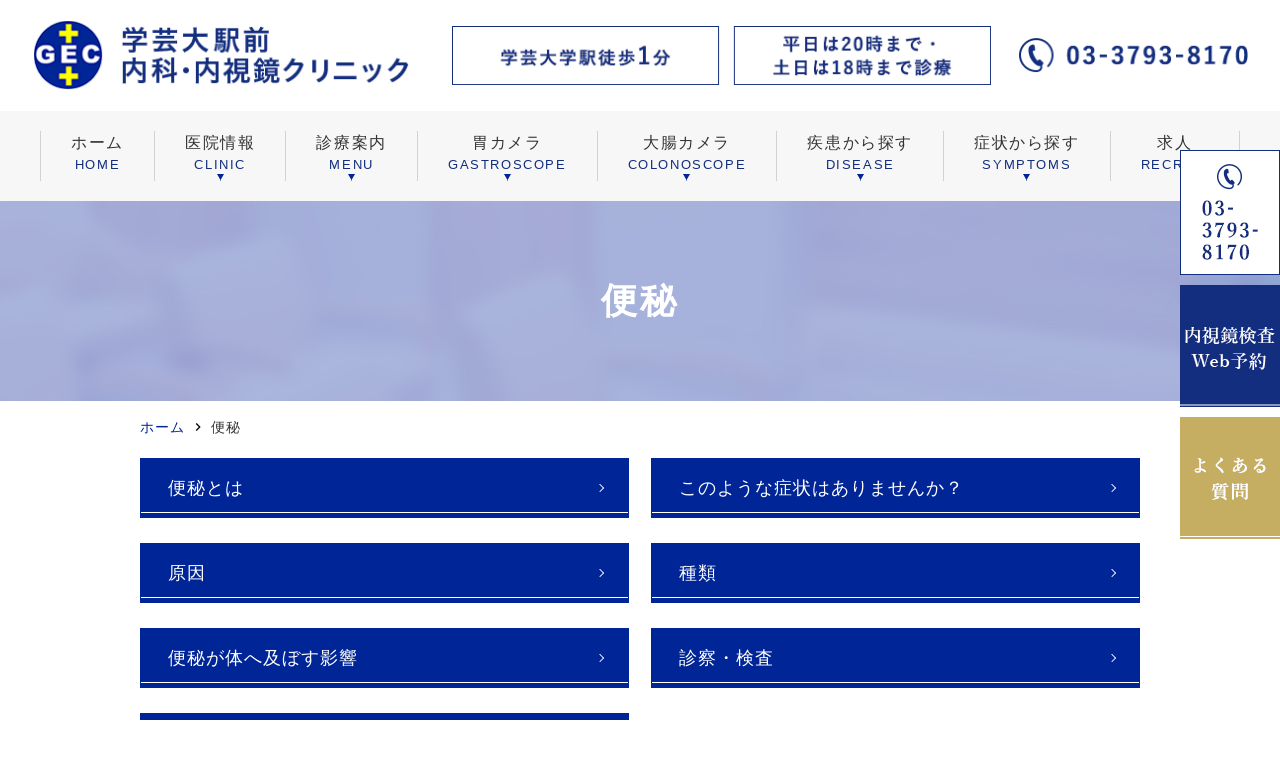

--- FILE ---
content_type: text/html; charset=UTF-8
request_url: https://www.gakugeidai-e-c.net/constipation/
body_size: 55450
content:
<!DOCTYPE html>
<html dir="ltr" lang="ja"
	prefix="og: https://ogp.me/ns#" >
<head>
<meta name="viewport" content="width=device-width" />
<!--meta name="viewport" content="width=device-width,minimum-scale=1.0,maximum-scale=2.0,user-scalable=yes,initial-scale=1.0" /-->
<meta http-equiv="Content-Type" content="text/html; charset=UTF-8" />

<!-- Google Tag Manager -->
<script>(function(w,d,s,l,i){w[l]=w[l]||[];w[l].push({'gtm.start':
new Date().getTime(),event:'gtm.js'});var f=d.getElementsByTagName(s)[0],
j=d.createElement(s),dl=l!='dataLayer'?'&l='+l:'';j.async=true;j.src=
'https://www.googletagmanager.com/gtm.js?id='+i+dl;f.parentNode.insertBefore(j,f);
})(window,document,'script','dataLayer','GTM-KFXQ7BZ');</script>
<!-- End Google Tag Manager -->


	<style>img:is([sizes="auto" i], [sizes^="auto," i]) { contain-intrinsic-size: 3000px 1500px }</style>
	
		<!-- All in One SEO 4.2.4 - aioseo.com -->
		<title>辛い便秘は消化器内科で改善できます｜目黒区 学芸大学駅徒歩1分｜学芸大駅前内科・内視鏡クリニック</title>
		<meta name="description" content="便秘は生活の質を下げるだけでなく、腸内に不要物が長時間溜まることで有毒物が腸に悪影響を与え、腸壁から吸収され全身に悪影響を及ぼします。目黒区 学芸大学駅徒歩1分の「学芸大駅前内科・内視鏡クリニック」では、消化器病専門医が丁寧に診療を行っております。腹痛や膨満感、お腹の張りなどにお悩みの方はお気軽にご相談下さい。" />
		<meta name="robots" content="max-image-preview:large" />
		<link rel="canonical" href="https://www.gakugeidai-e-c.net/constipation/" />
		<meta name="generator" content="All in One SEO (AIOSEO) 4.2.4 " />
		<meta property="og:locale" content="ja_JP" />
		<meta property="og:site_name" content="学芸大駅前内科・内視鏡クリニック - 鎮静剤で苦痛の少ない胃カメラ・大腸カメラ・ピロリ菌" />
		<meta property="og:type" content="article" />
		<meta property="og:title" content="辛い便秘は消化器内科で改善できます｜目黒区 学芸大学駅徒歩1分｜学芸大駅前内科・内視鏡クリニック" />
		<meta property="og:description" content="便秘は生活の質を下げるだけでなく、腸内に不要物が長時間溜まることで有毒物が腸に悪影響を与え、腸壁から吸収され全身に悪影響を及ぼします。目黒区 学芸大学駅徒歩1分の「学芸大駅前内科・内視鏡クリニック」では、消化器病専門医が丁寧に診療を行っております。腹痛や膨満感、お腹の張りなどにお悩みの方はお気軽にご相談下さい。" />
		<meta property="og:url" content="https://www.gakugeidai-e-c.net/constipation/" />
		<meta property="article:published_time" content="2022-09-07T05:23:42+00:00" />
		<meta property="article:modified_time" content="2022-09-08T07:06:56+00:00" />
		<meta name="twitter:card" content="summary_large_image" />
		<meta name="twitter:title" content="辛い便秘は消化器内科で改善できます｜目黒区 学芸大学駅徒歩1分｜学芸大駅前内科・内視鏡クリニック" />
		<meta name="twitter:description" content="便秘は生活の質を下げるだけでなく、腸内に不要物が長時間溜まることで有毒物が腸に悪影響を与え、腸壁から吸収され全身に悪影響を及ぼします。目黒区 学芸大学駅徒歩1分の「学芸大駅前内科・内視鏡クリニック」では、消化器病専門医が丁寧に診療を行っております。腹痛や膨満感、お腹の張りなどにお悩みの方はお気軽にご相談下さい。" />
		<script type="application/ld+json" class="aioseo-schema">
			{"@context":"https:\/\/schema.org","@graph":[{"@type":"WebSite","@id":"https:\/\/www.gakugeidai-e-c.net\/#website","url":"https:\/\/www.gakugeidai-e-c.net\/","name":"\u5b66\u82b8\u5927\u99c5\u524d\u5185\u79d1\u30fb\u5185\u8996\u93e1\u30af\u30ea\u30cb\u30c3\u30af","description":"\u93ae\u9759\u5264\u3067\u82e6\u75db\u306e\u5c11\u306a\u3044\u80c3\u30ab\u30e1\u30e9\u30fb\u5927\u8178\u30ab\u30e1\u30e9\u30fb\u30d4\u30ed\u30ea\u83cc","inLanguage":"ja","publisher":{"@id":"https:\/\/www.gakugeidai-e-c.net\/#organization"}},{"@type":"Organization","@id":"https:\/\/www.gakugeidai-e-c.net\/#organization","name":"\u5b66\u82b8\u5927\u5b66\u99c5\u524d\u30af\u30ea\u30cb\u30c3\u30af","url":"https:\/\/www.gakugeidai-e-c.net\/","logo":{"@type":"ImageObject","@id":"https:\/\/www.gakugeidai-e-c.net\/#organizationLogo","url":"https:\/\/www.gakugeidai-e-c.net\/wp-content\/uploads\/2022\/10\/c8856789ec11ab8b1013037cef6929f9-1.png","width":73,"height":72},"image":{"@id":"https:\/\/www.gakugeidai-e-c.net\/#organizationLogo"}},{"@type":"BreadcrumbList","@id":"https:\/\/www.gakugeidai-e-c.net\/constipation\/#breadcrumblist","itemListElement":[{"@type":"ListItem","@id":"https:\/\/www.gakugeidai-e-c.net\/#listItem","position":1,"item":{"@type":"WebPage","@id":"https:\/\/www.gakugeidai-e-c.net\/","name":"\u30db\u30fc\u30e0","description":"\u3010\u5b66\u82b8\u5927\u5b66\u99c530\u79d2\u3011\u93ae\u9759\u5264\u3067\u7121\u75db\u80c3\u30ab\u30e1\u30e9\u30fb\u5927\u8178\u30ab\u30e1\u30e9\u306b\u5bfe\u5fdc\u3057\u3001\u80c3\u304c\u3093\u30fb\u5927\u8178\u304c\u3093\u306e\u65e9\u671f\u767a\u898b\u306b\u52aa\u3081\u3066\u3044\u307e\u3059\u3002\u98a8\u90aa\u3001\u30a4\u30f3\u30d5\u30eb\u3001\u30b3\u30ed\u30ca\u691c\u67fb\u3001\u9ad8\u8840\u5727\u3001\u8102\u8cea\u7570\u5e38\u75c7\u306a\u3069\u4e00\u822c\u5185\u79d1\u30fb\u30d4\u30ed\u30ea\u83cc\u3001\u4fbf\u6f5c\u8840\u3082\u5bfe\u5fdc\u3002\u76ee\u9ed2\u533a\uff08\u76ee\u9ed2\u3001\u4e2d\u76ee\u9ed2\u3001\u7950\u5929\u5bfa\u3001\u90fd\u7acb\u5927\u5b66\u3001\u76ee\u9ed2\u672c\u753a\u3001\u516b\u96f2\u5468\u8fba\uff09\u3001\u4e16\u7530\u8c37\u533a\u30a8\u30ea\u30a2\uff08\u4e0b\u99ac\u30fb\u91ce\u6ca2\uff09\u3067\u8fd1\u304f\u306e\u5185\u79d1\u30fb\u540d\u533b\u3092\u304a\u63a2\u3057\u306a\u3089\u5f53\u9662\u3078\u3002","url":"https:\/\/www.gakugeidai-e-c.net\/"},"nextItem":"https:\/\/www.gakugeidai-e-c.net\/constipation\/#listItem"},{"@type":"ListItem","@id":"https:\/\/www.gakugeidai-e-c.net\/constipation\/#listItem","position":2,"item":{"@type":"WebPage","@id":"https:\/\/www.gakugeidai-e-c.net\/constipation\/","name":"\u4fbf\u79d8","description":"\u4fbf\u79d8\u306f\u751f\u6d3b\u306e\u8cea\u3092\u4e0b\u3052\u308b\u3060\u3051\u3067\u306a\u304f\u3001\u8178\u5185\u306b\u4e0d\u8981\u7269\u304c\u9577\u6642\u9593\u6e9c\u307e\u308b\u3053\u3068\u3067\u6709\u6bd2\u7269\u304c\u8178\u306b\u60aa\u5f71\u97ff\u3092\u4e0e\u3048\u3001\u8178\u58c1\u304b\u3089\u5438\u53ce\u3055\u308c\u5168\u8eab\u306b\u60aa\u5f71\u97ff\u3092\u53ca\u307c\u3057\u307e\u3059\u3002\u76ee\u9ed2\u533a \u5b66\u82b8\u5927\u5b66\u99c5\u5f92\u6b691\u5206\u306e\u300c\u5b66\u82b8\u5927\u99c5\u524d\u5185\u79d1\u30fb\u5185\u8996\u93e1\u30af\u30ea\u30cb\u30c3\u30af\u300d\u3067\u306f\u3001\u6d88\u5316\u5668\u75c5\u5c02\u9580\u533b\u304c\u4e01\u5be7\u306b\u8a3a\u7642\u3092\u884c\u3063\u3066\u304a\u308a\u307e\u3059\u3002\u8179\u75db\u3084\u81a8\u6e80\u611f\u3001\u304a\u8179\u306e\u5f35\u308a\u306a\u3069\u306b\u304a\u60a9\u307f\u306e\u65b9\u306f\u304a\u6c17\u8efd\u306b\u3054\u76f8\u8ac7\u4e0b\u3055\u3044\u3002","url":"https:\/\/www.gakugeidai-e-c.net\/constipation\/"},"previousItem":"https:\/\/www.gakugeidai-e-c.net\/#listItem"}]},{"@type":"WebPage","@id":"https:\/\/www.gakugeidai-e-c.net\/constipation\/#webpage","url":"https:\/\/www.gakugeidai-e-c.net\/constipation\/","name":"\u8f9b\u3044\u4fbf\u79d8\u306f\u6d88\u5316\u5668\u5185\u79d1\u3067\u6539\u5584\u3067\u304d\u307e\u3059\uff5c\u76ee\u9ed2\u533a \u5b66\u82b8\u5927\u5b66\u99c5\u5f92\u6b691\u5206\uff5c\u5b66\u82b8\u5927\u99c5\u524d\u5185\u79d1\u30fb\u5185\u8996\u93e1\u30af\u30ea\u30cb\u30c3\u30af","description":"\u4fbf\u79d8\u306f\u751f\u6d3b\u306e\u8cea\u3092\u4e0b\u3052\u308b\u3060\u3051\u3067\u306a\u304f\u3001\u8178\u5185\u306b\u4e0d\u8981\u7269\u304c\u9577\u6642\u9593\u6e9c\u307e\u308b\u3053\u3068\u3067\u6709\u6bd2\u7269\u304c\u8178\u306b\u60aa\u5f71\u97ff\u3092\u4e0e\u3048\u3001\u8178\u58c1\u304b\u3089\u5438\u53ce\u3055\u308c\u5168\u8eab\u306b\u60aa\u5f71\u97ff\u3092\u53ca\u307c\u3057\u307e\u3059\u3002\u76ee\u9ed2\u533a \u5b66\u82b8\u5927\u5b66\u99c5\u5f92\u6b691\u5206\u306e\u300c\u5b66\u82b8\u5927\u99c5\u524d\u5185\u79d1\u30fb\u5185\u8996\u93e1\u30af\u30ea\u30cb\u30c3\u30af\u300d\u3067\u306f\u3001\u6d88\u5316\u5668\u75c5\u5c02\u9580\u533b\u304c\u4e01\u5be7\u306b\u8a3a\u7642\u3092\u884c\u3063\u3066\u304a\u308a\u307e\u3059\u3002\u8179\u75db\u3084\u81a8\u6e80\u611f\u3001\u304a\u8179\u306e\u5f35\u308a\u306a\u3069\u306b\u304a\u60a9\u307f\u306e\u65b9\u306f\u304a\u6c17\u8efd\u306b\u3054\u76f8\u8ac7\u4e0b\u3055\u3044\u3002","inLanguage":"ja","isPartOf":{"@id":"https:\/\/www.gakugeidai-e-c.net\/#website"},"breadcrumb":{"@id":"https:\/\/www.gakugeidai-e-c.net\/constipation\/#breadcrumblist"},"datePublished":"2022-09-07T05:23:42+09:00","dateModified":"2022-09-08T07:06:56+09:00"}]}
		</script>
		<!-- All in One SEO -->

<link rel="alternate" type="application/rss+xml" title="学芸大駅前内科・内視鏡クリニック &raquo; フィード" href="https://www.gakugeidai-e-c.net/feed/" />
<link rel="alternate" type="application/rss+xml" title="学芸大駅前内科・内視鏡クリニック &raquo; コメントフィード" href="https://www.gakugeidai-e-c.net/comments/feed/" />
<style id='classic-theme-styles-inline-css'>
/*! This file is auto-generated */
.wp-block-button__link{color:#fff;background-color:#32373c;border-radius:9999px;box-shadow:none;text-decoration:none;padding:calc(.667em + 2px) calc(1.333em + 2px);font-size:1.125em}.wp-block-file__button{background:#32373c;color:#fff;text-decoration:none}
</style>
<style id='global-styles-inline-css'>
:root{--wp--preset--aspect-ratio--square: 1;--wp--preset--aspect-ratio--4-3: 4/3;--wp--preset--aspect-ratio--3-4: 3/4;--wp--preset--aspect-ratio--3-2: 3/2;--wp--preset--aspect-ratio--2-3: 2/3;--wp--preset--aspect-ratio--16-9: 16/9;--wp--preset--aspect-ratio--9-16: 9/16;--wp--preset--color--black: #000000;--wp--preset--color--cyan-bluish-gray: #abb8c3;--wp--preset--color--white: #ffffff;--wp--preset--color--pale-pink: #f78da7;--wp--preset--color--vivid-red: #cf2e2e;--wp--preset--color--luminous-vivid-orange: #ff6900;--wp--preset--color--luminous-vivid-amber: #fcb900;--wp--preset--color--light-green-cyan: #7bdcb5;--wp--preset--color--vivid-green-cyan: #00d084;--wp--preset--color--pale-cyan-blue: #8ed1fc;--wp--preset--color--vivid-cyan-blue: #0693e3;--wp--preset--color--vivid-purple: #9b51e0;--wp--preset--gradient--vivid-cyan-blue-to-vivid-purple: linear-gradient(135deg,rgba(6,147,227,1) 0%,rgb(155,81,224) 100%);--wp--preset--gradient--light-green-cyan-to-vivid-green-cyan: linear-gradient(135deg,rgb(122,220,180) 0%,rgb(0,208,130) 100%);--wp--preset--gradient--luminous-vivid-amber-to-luminous-vivid-orange: linear-gradient(135deg,rgba(252,185,0,1) 0%,rgba(255,105,0,1) 100%);--wp--preset--gradient--luminous-vivid-orange-to-vivid-red: linear-gradient(135deg,rgba(255,105,0,1) 0%,rgb(207,46,46) 100%);--wp--preset--gradient--very-light-gray-to-cyan-bluish-gray: linear-gradient(135deg,rgb(238,238,238) 0%,rgb(169,184,195) 100%);--wp--preset--gradient--cool-to-warm-spectrum: linear-gradient(135deg,rgb(74,234,220) 0%,rgb(151,120,209) 20%,rgb(207,42,186) 40%,rgb(238,44,130) 60%,rgb(251,105,98) 80%,rgb(254,248,76) 100%);--wp--preset--gradient--blush-light-purple: linear-gradient(135deg,rgb(255,206,236) 0%,rgb(152,150,240) 100%);--wp--preset--gradient--blush-bordeaux: linear-gradient(135deg,rgb(254,205,165) 0%,rgb(254,45,45) 50%,rgb(107,0,62) 100%);--wp--preset--gradient--luminous-dusk: linear-gradient(135deg,rgb(255,203,112) 0%,rgb(199,81,192) 50%,rgb(65,88,208) 100%);--wp--preset--gradient--pale-ocean: linear-gradient(135deg,rgb(255,245,203) 0%,rgb(182,227,212) 50%,rgb(51,167,181) 100%);--wp--preset--gradient--electric-grass: linear-gradient(135deg,rgb(202,248,128) 0%,rgb(113,206,126) 100%);--wp--preset--gradient--midnight: linear-gradient(135deg,rgb(2,3,129) 0%,rgb(40,116,252) 100%);--wp--preset--font-size--small: 13px;--wp--preset--font-size--medium: 20px;--wp--preset--font-size--large: 36px;--wp--preset--font-size--x-large: 42px;--wp--preset--spacing--20: 0.44rem;--wp--preset--spacing--30: 0.67rem;--wp--preset--spacing--40: 1rem;--wp--preset--spacing--50: 1.5rem;--wp--preset--spacing--60: 2.25rem;--wp--preset--spacing--70: 3.38rem;--wp--preset--spacing--80: 5.06rem;--wp--preset--shadow--natural: 6px 6px 9px rgba(0, 0, 0, 0.2);--wp--preset--shadow--deep: 12px 12px 50px rgba(0, 0, 0, 0.4);--wp--preset--shadow--sharp: 6px 6px 0px rgba(0, 0, 0, 0.2);--wp--preset--shadow--outlined: 6px 6px 0px -3px rgba(255, 255, 255, 1), 6px 6px rgba(0, 0, 0, 1);--wp--preset--shadow--crisp: 6px 6px 0px rgba(0, 0, 0, 1);}:where(.is-layout-flex){gap: 0.5em;}:where(.is-layout-grid){gap: 0.5em;}body .is-layout-flex{display: flex;}.is-layout-flex{flex-wrap: wrap;align-items: center;}.is-layout-flex > :is(*, div){margin: 0;}body .is-layout-grid{display: grid;}.is-layout-grid > :is(*, div){margin: 0;}:where(.wp-block-columns.is-layout-flex){gap: 2em;}:where(.wp-block-columns.is-layout-grid){gap: 2em;}:where(.wp-block-post-template.is-layout-flex){gap: 1.25em;}:where(.wp-block-post-template.is-layout-grid){gap: 1.25em;}.has-black-color{color: var(--wp--preset--color--black) !important;}.has-cyan-bluish-gray-color{color: var(--wp--preset--color--cyan-bluish-gray) !important;}.has-white-color{color: var(--wp--preset--color--white) !important;}.has-pale-pink-color{color: var(--wp--preset--color--pale-pink) !important;}.has-vivid-red-color{color: var(--wp--preset--color--vivid-red) !important;}.has-luminous-vivid-orange-color{color: var(--wp--preset--color--luminous-vivid-orange) !important;}.has-luminous-vivid-amber-color{color: var(--wp--preset--color--luminous-vivid-amber) !important;}.has-light-green-cyan-color{color: var(--wp--preset--color--light-green-cyan) !important;}.has-vivid-green-cyan-color{color: var(--wp--preset--color--vivid-green-cyan) !important;}.has-pale-cyan-blue-color{color: var(--wp--preset--color--pale-cyan-blue) !important;}.has-vivid-cyan-blue-color{color: var(--wp--preset--color--vivid-cyan-blue) !important;}.has-vivid-purple-color{color: var(--wp--preset--color--vivid-purple) !important;}.has-black-background-color{background-color: var(--wp--preset--color--black) !important;}.has-cyan-bluish-gray-background-color{background-color: var(--wp--preset--color--cyan-bluish-gray) !important;}.has-white-background-color{background-color: var(--wp--preset--color--white) !important;}.has-pale-pink-background-color{background-color: var(--wp--preset--color--pale-pink) !important;}.has-vivid-red-background-color{background-color: var(--wp--preset--color--vivid-red) !important;}.has-luminous-vivid-orange-background-color{background-color: var(--wp--preset--color--luminous-vivid-orange) !important;}.has-luminous-vivid-amber-background-color{background-color: var(--wp--preset--color--luminous-vivid-amber) !important;}.has-light-green-cyan-background-color{background-color: var(--wp--preset--color--light-green-cyan) !important;}.has-vivid-green-cyan-background-color{background-color: var(--wp--preset--color--vivid-green-cyan) !important;}.has-pale-cyan-blue-background-color{background-color: var(--wp--preset--color--pale-cyan-blue) !important;}.has-vivid-cyan-blue-background-color{background-color: var(--wp--preset--color--vivid-cyan-blue) !important;}.has-vivid-purple-background-color{background-color: var(--wp--preset--color--vivid-purple) !important;}.has-black-border-color{border-color: var(--wp--preset--color--black) !important;}.has-cyan-bluish-gray-border-color{border-color: var(--wp--preset--color--cyan-bluish-gray) !important;}.has-white-border-color{border-color: var(--wp--preset--color--white) !important;}.has-pale-pink-border-color{border-color: var(--wp--preset--color--pale-pink) !important;}.has-vivid-red-border-color{border-color: var(--wp--preset--color--vivid-red) !important;}.has-luminous-vivid-orange-border-color{border-color: var(--wp--preset--color--luminous-vivid-orange) !important;}.has-luminous-vivid-amber-border-color{border-color: var(--wp--preset--color--luminous-vivid-amber) !important;}.has-light-green-cyan-border-color{border-color: var(--wp--preset--color--light-green-cyan) !important;}.has-vivid-green-cyan-border-color{border-color: var(--wp--preset--color--vivid-green-cyan) !important;}.has-pale-cyan-blue-border-color{border-color: var(--wp--preset--color--pale-cyan-blue) !important;}.has-vivid-cyan-blue-border-color{border-color: var(--wp--preset--color--vivid-cyan-blue) !important;}.has-vivid-purple-border-color{border-color: var(--wp--preset--color--vivid-purple) !important;}.has-vivid-cyan-blue-to-vivid-purple-gradient-background{background: var(--wp--preset--gradient--vivid-cyan-blue-to-vivid-purple) !important;}.has-light-green-cyan-to-vivid-green-cyan-gradient-background{background: var(--wp--preset--gradient--light-green-cyan-to-vivid-green-cyan) !important;}.has-luminous-vivid-amber-to-luminous-vivid-orange-gradient-background{background: var(--wp--preset--gradient--luminous-vivid-amber-to-luminous-vivid-orange) !important;}.has-luminous-vivid-orange-to-vivid-red-gradient-background{background: var(--wp--preset--gradient--luminous-vivid-orange-to-vivid-red) !important;}.has-very-light-gray-to-cyan-bluish-gray-gradient-background{background: var(--wp--preset--gradient--very-light-gray-to-cyan-bluish-gray) !important;}.has-cool-to-warm-spectrum-gradient-background{background: var(--wp--preset--gradient--cool-to-warm-spectrum) !important;}.has-blush-light-purple-gradient-background{background: var(--wp--preset--gradient--blush-light-purple) !important;}.has-blush-bordeaux-gradient-background{background: var(--wp--preset--gradient--blush-bordeaux) !important;}.has-luminous-dusk-gradient-background{background: var(--wp--preset--gradient--luminous-dusk) !important;}.has-pale-ocean-gradient-background{background: var(--wp--preset--gradient--pale-ocean) !important;}.has-electric-grass-gradient-background{background: var(--wp--preset--gradient--electric-grass) !important;}.has-midnight-gradient-background{background: var(--wp--preset--gradient--midnight) !important;}.has-small-font-size{font-size: var(--wp--preset--font-size--small) !important;}.has-medium-font-size{font-size: var(--wp--preset--font-size--medium) !important;}.has-large-font-size{font-size: var(--wp--preset--font-size--large) !important;}.has-x-large-font-size{font-size: var(--wp--preset--font-size--x-large) !important;}
:where(.wp-block-post-template.is-layout-flex){gap: 1.25em;}:where(.wp-block-post-template.is-layout-grid){gap: 1.25em;}
:where(.wp-block-columns.is-layout-flex){gap: 2em;}:where(.wp-block-columns.is-layout-grid){gap: 2em;}
:root :where(.wp-block-pullquote){font-size: 1.5em;line-height: 1.6;}
</style>
<link rel='stylesheet' id='vender-style-css' href='https://www.gakugeidai-e-c.net/wp-content/themes/original/assets/vender/vender.css' media='all' />
<link rel='stylesheet' id='scrollhint-style-css' href='https://unpkg.com/scroll-hint@latest/css/scroll-hint.css' media='all' />
<link rel='stylesheet' id='bond-style-css' href='https://www.gakugeidai-e-c.net/wp-content/themes/original/assets/css/bond.css' media='all' />
<link rel='stylesheet' id='original-style-css' href='https://www.gakugeidai-e-c.net/wp-content/themes/original/assets/css/originalstyle.css' media='all' />
<link rel='stylesheet' id='theme-style-css' href='https://www.gakugeidai-e-c.net/wp-content/themes/original/style.css' media='all' />
<script src="https://cdnjs.cloudflare.com/ajax/libs/picturefill/3.0.2/picturefill.js" id="picturefill-script-js"></script>
<!-- Favicon Rotator -->
<!-- End Favicon Rotator -->
<link href="https://fonts.googleapis.com/icon?family=Material+Icons" rel="stylesheet">
<meta name="thumbnail" content="" /><link rel="icon" href="https://www.gakugeidai-e-c.net/wp-content/uploads/2022/10/c8856789ec11ab8b1013037cef6929f9.png" sizes="32x32" />
<link rel="icon" href="https://www.gakugeidai-e-c.net/wp-content/uploads/2022/10/c8856789ec11ab8b1013037cef6929f9.png" sizes="192x192" />
<link rel="apple-touch-icon" href="https://www.gakugeidai-e-c.net/wp-content/uploads/2022/10/c8856789ec11ab8b1013037cef6929f9.png" />
<meta name="msapplication-TileImage" content="https://www.gakugeidai-e-c.net/wp-content/uploads/2022/10/c8856789ec11ab8b1013037cef6929f9.png" />

</head>
<script src="https://bc-clinic.com/banner/banner.js"></script>
<body class="wp-singular page-template-default page page-id-360 wp-theme-original page-name-constipation" >
<!-- Google Tag Manager (noscript) -->
<noscript><iframe src="https://www.googletagmanager.com/ns.html?id=GTM-KFXQ7BZ"
height="0" width="0" style="display:none;visibility:hidden"></iframe></noscript>
<!-- End Google Tag Manager (noscript) -->
 
	
<div id="loading__wrapper">
<div id="wrap">
<header id="header" class="header">
  <div class="container">
    <div class="header_inner">
      <div class="header_logo">        <a href="https://www.gakugeidai-e-c.net/">
          <img src="https://www.gakugeidai-e-c.net/wp-content/themes/original/assets/img/common/logo.png" alt="学芸大駅前内科・内視鏡クリニック" class="pc">
          <img src="https://www.gakugeidai-e-c.net/wp-content/themes/original/assets/img/common/sp_logo.png" alt="学芸大駅前内科・内視鏡クリニック" class="sp">
        </a>
        </div>        <ul class="pc header_info columns">
          <li class="header_time">
            <img src="https://www.gakugeidai-e-c.net/wp-content/themes/original/assets/img/common/hdr_info.png" alt="学芸大学駅徒歩1分 平日は20時まで・土日は18時まで診療">
          </li>
          <li class="header_tel">
            <img src="https://www.gakugeidai-e-c.net/wp-content/themes/original/assets/img/common/hdr_tel.png" alt="03-3793-8170">
          </li>
        </ul>
    </div>
  </div>
</header>

<nav id="sp_nav" class="sp sp_nav">
  <ul class="header_nav">
    <li class="header_nav-item">
      <a href="https://www.gakugeidai-e-c.net/">
        <img src="https://www.gakugeidai-e-c.net/wp-content/themes/original/assets/img/common/sp_gnavi01.png" alt="HOME">
      </a>
    </li>
    <li class="header_nav-item">
      <a href="https://www.gakugeidai-e-c.net//gastroscope/">
        <img src="https://www.gakugeidai-e-c.net/wp-content/themes/original/assets/img/common/sp_gnavi02.png" alt="胃カメラ">
      </a>
    </li>
    <li class="header_nav-item">
      <a href="https://www.gakugeidai-e-c.net//colonoscope/">
        <img src="https://www.gakugeidai-e-c.net/wp-content/themes/original/assets/img/common/sp_gnavi03.png" alt="大腸カメラ">
      </a>
    </li>
    <li class="header_nav-item">
      <a href="https://www.gakugeidai-e-c.net//clinic/#a05">
        <img src="https://www.gakugeidai-e-c.net/wp-content/themes/original/assets/img/common/sp_gnavi04.png" alt="アクセス">
      </a>
    </li>
    <li id="toggle" class="header_nav-item">
      <a>
        <img src="https://www.gakugeidai-e-c.net/wp-content/themes/original/assets/img/common/sp_gnavi05.png" alt="メニュー">
      </a>
    </li>
  </ul>
</nav>

<nav id="nav" >
  <div class="container">
    <ul id="menu-header_menu" class="header_menu">
      <li class="menu-item"><a href="https://www.gakugeidai-e-c.net/">ホーム<span>HOME</span></a></li>
      <li class="menu-item"><a>医院情報<span>CLINIC</span></a>
        <ul class="sub-menu">
          <li><a href="https://www.gakugeidai-e-c.net/doctor/">医師紹介</a></li>
          <li><a href="https://www.gakugeidai-e-c.net/clinic/">医院紹介</a></li>
			<li><a href="https://www.gakugeidai-e-c.net/clinic/#a01">クリニック理念</a></li>
          <li><a href="https://www.gakugeidai-e-c.net/clinic/#a05">アクセス</a></li>
          <li><a href="https://www.gakugeidai-e-c.net/clinic/#a03">診療時間</a></li>
          <li><a href="https://www.gakugeidai-e-c.net/clinic/#a04">院内風景</a></li>
			<li><a href="https://www.gakugeidai-e-c.net/clinic/#a06">連携医療機関</a></li>
			<li><a href="https://www.gakugeidai-e-c.net/faq/">よくある質問</a></li>
        </ul>
      </li>
      <li class="menu-item"><a>診療案内<span>MENU</span></a>
        <ul class="sub-menu">
          <li><a href="https://www.gakugeidai-e-c.net/first/">初めての方へ</a></li>
          <li><a href="https://www.gakugeidai-e-c.net/digestive_organ/">消化器内科</a></li>
          <li><a href="https://www.gakugeidai-e-c.net/endoscope/">内視鏡内科</a></li>
          <li><a href="https://www.gakugeidai-e-c.net/internal_medicine/">内科</a></li>
          <li><a href="https://www.gakugeidai-e-c.net/checkup/#a01">健康診断</a></li>
          <li><a href="https://www.gakugeidai-e-c.net/checkup/#a04">予防接種</a></li>
          <li><a href="https://www.gakugeidai-e-c.net/influenza/">インフルエンザワクチン</a></li>
          <li><a href="https://www.gakugeidai-e-c.net/fee/">自費診療</a></li>
          <li><a href="https://www.gakugeidai-e-c.net/sunday/">日曜診療・休日診療</a></li>
        </ul>
      </li>
      <li class="menu-item"><a>胃カメラ<span>GASTROSCOPE</span></a>
        <ul class="sub-menu">
			<li><a href="https://www.gakugeidai-e-c.net//gastroscope/#a01">胃カメラ検査について</a></li>
          <li><a href="https://www.gakugeidai-e-c.net//gastroscope/#a02">当院の胃カメラ検査の特徴</a></li>
          <li><a href="https://www.gakugeidai-e-c.net//gastroscope/#a03">検査で分かる疾患</a></li>
          <li><a href="https://www.gakugeidai-e-c.net//gastroscope/#a04">検査の流れ</a></li>
          <li><a href="https://www.gakugeidai-e-c.net//gastroscope/#a05">検査の安全性・注意点</a></li>
          <li><a href="https://www.gakugeidai-e-c.net//gastroscope/#a06">検査の費用</a></li>
			<li><a href="https://www.gakugeidai-e-c.net//evis-x1/">最新鋭の内視鏡システム「EVIS X1」</a></li>
        </ul>
      </li>
      <li class="menu-item"><a>大腸カメラ<span>COLONOSCOPE</span></a>
        <ul class="sub-menu">
          <li><a href="https://www.gakugeidai-e-c.net/colonoscope/#a01">大腸カメラ検査について</a></li>
			<li><a href="https://www.gakugeidai-e-c.net/colonoscope/#a02">大腸カメラ検査を受ける重要性</a></li>
          <li><a href="https://www.gakugeidai-e-c.net/colonoscope/#a03">大腸カメラ検査の特徴</a></li>
          <li><a href="https://www.gakugeidai-e-c.net/colonoscope/#a04">検査で分かる疾患</a></li>
          <li><a href="https://www.gakugeidai-e-c.net/colonoscope/#a05">検査の流れ</a></li>
          <li><a href="https://www.gakugeidai-e-c.net/colonoscope/#a06">検査の安全性・注意点</a></li>
          <li><a href="https://www.gakugeidai-e-c.net/colonoscope/#a07">検査の費用</a></li>
          <li><a href="https://www.gakugeidai-e-c.net/polyp">大腸ポリープ切除</a></li>
			<li><a href="https://www.gakugeidai-e-c.net//manga_colon/">漫画でわかる！大腸カメラ検査</a></li>
			<li><a href="https://www.gakugeidai-e-c.net//evis-x1/">最新鋭の内視鏡システム「EVIS X1」</a></li>
        </ul>
      </li>
      <li class="menu-item"><a>疾患から探す<span>DISEASE</span></a>
        <div class="sub-menu_wrap">
          <ul class="sub-menu">
            <li class="navTitle">胃・食道・十二指の疾患</li>
            <li><a href="https://www.gakugeidai-e-c.net/gerd/">逆流性食道炎</a></li>
            <li><a href="https://www.gakugeidai-e-c.net/chronic-gastritis/">萎縮性胃炎・急性胃炎</a></li>
            <li><a href="https://www.gakugeidai-e-c.net/gu">胃潰瘍</a></li>
            <li><a href="https://www.gakugeidai-e-c.net/pylori/">ピロリ菌</a></li>
            <li><a href="https://www.gakugeidai-e-c.net/dyspepsia/">機能性ディスペプシア</a></li>
            <li><a href="https://www.gakugeidai-e-c.net/anisakis/">アニサキス</a></li>
            <li><a href="https://www.gakugeidai-e-c.net/du">十二指腸潰瘍</a></li>
            <li><a href="https://www.gakugeidai-e-c.net/esophagus-ca">食道がん</a></li>
            <li><a href="https://www.gakugeidai-e-c.net/stomach-ca">胃がん</a></li>
          </ul>
          <ul class="sub-menu">
            <li class="navTitle">大腸・小腸・直腸の疾患</li>
            <li><a href="https://www.gakugeidai-e-c.net/ibs">過敏性腸症候群</a></li>
            <li><a href="https://www.gakugeidai-e-c.net/uc">潰瘍性大腸炎</a></li>
            <li><a href="https://www.gakugeidai-e-c.net/clone">クローン病</a></li>
            <li><a href="https://www.gakugeidai-e-c.net/enteritis">感染性腸炎</a></li>
            <li><a href="https://www.gakugeidai-e-c.net/colonic_diverticulum/">大腸憩室・大腸憩室炎</a></li>
            <li><a href="https://www.gakugeidai-e-c.net/ic">虚血性腸炎</a></li>
            <li><a href="https://www.gakugeidai-e-c.net/s-intestine-ca">小腸がん</a></li>
            <li><a href="https://www.gakugeidai-e-c.net/l-intestine-ca/">大腸がん</a></li>
            <li><a href="https://www.gakugeidai-e-c.net/rectumv-ca">直腸がん</a></li>
            <li><a href="https://www.gakugeidai-e-c.net/fob/">便潜血陽性</a></li>
          </ul>
          <ul class="sub-menu">
            <li class="navTitle">内科疾患</li>
            <li><a href="https://www.gakugeidai-e-c.net/high_blood/">高血圧</a></li>
            <li><a href="https://www.gakugeidai-e-c.net/diabetes/">糖尿病</a></li>
            <li><a href="https://www.gakugeidai-e-c.net/dyslipidemia/">脂質異常症</a></li>
            <li><a href="https://www.gakugeidai-e-c.net/hyperuricemia/">高尿酸血症</a></li>
            <li><a href="https://www.gakugeidai-e-c.net/norovirus/">ノロウイルス感染症</a></li>
            <li><a href="https://www.gakugeidai-e-c.net/laryngopharynx/">咽喉頭異常感症</a></li>
          </ul>
        </div>
      </li>
      <li class="menu-item"><a>症状から探す<span>SYMPTOMS</span></a>
        <ul class="sub-menu">
          <li><a href="https://www.gakugeidai-e-c.net/diarrhea/">下痢</a></li>
          <li><a href="https://www.gakugeidai-e-c.net/constipation/">便秘</a></li>
          <li><a href="https://www.gakugeidai-e-c.net/hematochezia/">血便</a></li>
          <li><a href="https://www.gakugeidai-e-c.net/abdominal/">腹痛</a></li>
          <li><a href="https://www.gakugeidai-e-c.net/stomachache/">胃痛</a></li>
          <li><a href="https://www.gakugeidai-e-c.net/fullness/">膨満感</a></li>
          <li><a href="https://www.gakugeidai-e-c.net/heartburn/">胸やけ</a></li>
          <li><a href="https://www.gakugeidai-e-c.net/stomach-leaning/">胃もたれ</a></li>
          <li><a href="https://www.gakugeidai-e-c.net/burp-fart/">げっぷとおなら</a></li>
          <li><a href="https://www.gakugeidai-e-c.net/nausea/">吐き気</a></li>
        </ul>
      </li>
      <li class="menu-item"><a href="https://www.gakugeidai-e-c.net/job-recruit/">求人<span>RECRUIT</span></a></li>
		 <li class="menu-item sp"><a href="https://www.gakugeidai-e-c.net/faq/">よくある質問</a></li>
    </ul>
  </div>
</nav>
<div id="page_title"><div class="container">
<h1 class="page_title">便秘</h1>
</div></div>
<nav id="breadcrumb">
<div class="container">
<ol itemscope itemtype="http://schema.org/BreadcrumbList">
<li itemscope itemprop="itemListElement" itemtype="http://schema.org/ListItem"><a href="https://www.gakugeidai-e-c.net" itemprop="item"><span itemprop="name">ホーム</span></a><meta itemprop="position" content="1" />&nbsp;<i class="material-icons">chevron_right</i>&nbsp;</li>
<li class="current" itemscope itemprop="itemListElement" itemtype="http://schema.org/ListItem"><a href="https://www.gakugeidai-e-c.net/constipation/"><span itemprop="name">便秘</span></a><meta itemprop="position" content="2" /></li>
</ol>
</div>
</nav>
<div id="contents">
<div class="inner">
<main id="main" class="mce-content-body post-type-page wow wp-block">
<section>
<div class="container">
<ul class="link_anchor typeA link_col_2">
	<li><a href="#a01">便秘とは</a></li>
	<li><a href="#a02">このような症状はありませんか？</a></li>
	<li><a href="#a03">原因</a></li>
	<li><a href="#a04">種類</a></li>
	<li><a href="#a05">便秘が体へ及ぼす影響</a></li>
	<li><a href="#a06">診察・検査</a></li>
	<li><a href="#a07">治療</a></li>
</ul>
</div>
</section>
<section id="a01" class="section">
<div class="container">
<h2>便秘とは</h2>
<div class="clearfix"><img fetchpriority="high" decoding="async" width="768" height="512" class="alignright size-medium wp-image-543" src="http://gakugeidai-e.sakura.ne.jp/gakugeidai-e-c.net/wp-content/uploads/2022/09/pixta_71574770_M-1-768x512.jpg" alt="便秘" srcset="https://www.gakugeidai-e-c.net/wp-content/uploads/2022/09/pixta_71574770_M-1-768x512.jpg 768w, https://www.gakugeidai-e-c.net/wp-content/uploads/2022/09/pixta_71574770_M-1-1000x666.jpg 1000w, https://www.gakugeidai-e-c.net/wp-content/uploads/2022/09/pixta_71574770_M-1.jpg 1024w" sizes="(max-width: 768px) 100vw, 768px" />排便に関する習慣は人それぞれです。そのため、日本消化器病学会では便秘を「本来体外に排出すべき糞便を十分量かつ快適に排出できない状態」と定義しています。十分かつ快適に排出できないとは、本来毎日出ている大便が、数日にわたって出ない状態や、毎日排便があっても少しずつしか出ず、排便後に残便感がある状態、便が硬くて排便時に強くいきむ必要があり傷みを伴うなどの状態です。<br />
恥ずかしくて人に相談しにくく、多くの方が一人で便秘に悩んでいます。しかし便秘は消化器内科でしっかりと治療すれば、改善できる疾患です。当院では患者様それぞれの状態にあわせて柔軟に治療を行っていますので、お困りのことがあれば、お気軽にご相談ください。</div>
</div>
</section>
<section id="a02" class="section_bg section">
<div class="container">
<h2>このような症状はありませんか？</h2>
<ul class="ul_check">
	<li>3日以上便通がない</li>
	<li>市販の便秘薬を飲んでいるけれど効きが悪い</li>
	<li>毎日便通はあるけれど、少しずつしか出ず、残便感がある</li>
	<li>便がいつも硬くて排便痔にいきまなくてはならず辛い</li>
	<li>お腹がいつも張っている</li>
	<li>便が硬く血が混じる</li>
	<li>下半身がむくむ　など</li>
</ul>
</div>
</section>
<section id="a03" class="section">
<div class="container">
<h2>原因</h2>
<p>便秘には、大腸などに何らかの疾患があって起こるものと、大腸のぜん動運動や神経系の機能に問題があって起こるものがあります。<br />
これらの要因としては、生活習慣の乱れ、運動不足、食物繊維不足、水分不足、ストレスなどがあります。また、便通と腸内フローラは関連があるとされており、発酵食品や善玉菌を含んでいる食事を取り入れることも効果的とされています。</p>
</div>
</section>
<section id="a04" class="section_bg section">
<div class="container">
<h2>種類</h2>
<p>便秘は、その原因によっていくつかのタイプに分けられます。それぞれのタイプにあわせた治療を行うことが大切です。</p>
<div class="box_bg">
<h3>機能性便秘</h3>
<p>特に原因となる疾患が無く、ぜん動運動の低下や神経系の乱れなどによって大腸機能が低下することで起こるのが機能性便秘です。機能性便秘は、さらに排便回数減少型と、排便困難型に分けられます。</p>
<h4>排便回数減少型</h4>
<p>腸の機能低下によって、排便の回数が減少してしまうタイプで、さらに結腸通過遅延型と結腸通過正常型に分けることができます。<br />
結腸通過遅延型は、腸のぜん動運動の機能低下によって結腸を通過する時間が長くなり、水分が吸収されすぎてしまうために起こります。一方結腸通過正常型はぜん動運動には障害はありませんが、過度のダイエットなどが原因で食事量が極端に少ないと直腸で便が十分溜まらず、便意が無いまま排便回数が減少して、硬い便になります。</p>
<h4>排便困難型</h4>
<p>便意を感じる神経が障害されるなど、排便機能が低下することで、排便しにくくなっている状態で、病態から機能性便排出障害型と呼ばれることもあります。<br />
以前、日本では便秘を弛緩性、痙攣性、直腸性などと分類していましたが、2017年からは国際的な消化器病学会の基準にあわせて、上記のように症状と病態から3つのタイプに分類するようになりました。</p>
</div>
<div class="box_bg">
<h3>器質性便秘（続発性便秘）</h3>
<p>器質性の便秘は、何らかの疾患によって大腸の一部が狭窄したり、閉塞してしまったり、排便や便意を感じる機能が障害されることが原因で起こるものです。<br />
主な要因としては、大腸がんや大腸ポリープが大きくなってその部分を便が通過しづらくなっている、腸の手術後に癒着などが起こっている、炎症が進んだことで腸閉塞が起こっている、直腸の機能が直腸がんなどで障害されている、肛門機能が痔などによって障害されているなどが考えられます。<br />
また、非ステロイド型消炎薬（NSAIDs）などの薬が原因となることもあります。</p>
</div>
</div>
</section>
<section id="a05" class="section">
<div class="container">
<h2>便秘が体へ及ぼす影響</h2>
<p>便秘は、日常生活の質を下げるだけではありません。便秘があるということは、腸内に長時間不要物が溜まり、発生するガスなどの有毒物が腸に悪影響を与えるだけではなく、腸壁から吸収され、血液に混ざって全身に悪影響を及ぼすということが近年の研究で分かってきています。</p>
<div class="box_bg">
<h3>お腹の張り</h3>
<p>多くの便秘の方に見られる症状です。不快で食欲不振に陥ったりします。また下腹がぽっこりと出る症状などもあります。</p>
</div>
<div class="box_bg">
<h3>腹痛</h3>
<p>お腹にガスが溜まって痛みなどを感じる場合があります。</p>
</div>
<div class="box_bg">
<h3>肌荒れ</h3>
<p>腸内で便の発酵が進むことで、細菌が増えたり毒素が溜まったりして肌荒れを起こします。</p>
</div>
<div class="box_bg">
<h3>その他</h3>
<p>腸内にガスが溜まり悪心（吐き気）が起こったり、頭痛や肩こり、不眠といった全身症状があらわれたりすることもあります。</p>
</div>
</div>
</section>
<section id="a06" class="section_bg section">
<div class="container">
<h2>診察・検査</h2>
<div class="box_bg">
<h3>問診</h3>
<p>どのタイプの便秘なのかを判断するため、排便の状態、便の形状、色などについても詳しくお伺いします。また腹部を触診し、聴診器で音を聴きます。</p>
</div>
<div class="box_bg">
<h3>検査</h3>
<p>多くの場合、問診・聴診・触診で診断できますが、器質性の便秘が疑われる場合などは、血液検査や大腸カメラ検査を行うこともあります。</p>
<h4>大腸内視鏡検査</h4>
<div class="clearfix"><img decoding="async" width="768" height="512" class="alignright size-medium wp-image-477" src="http://gakugeidai-e.sakura.ne.jp/gakugeidai-e-c.net/wp-content/uploads/2022/09/gakugeidai-e-c_0096-768x512.jpg" alt="大腸カメラ" srcset="https://www.gakugeidai-e-c.net/wp-content/uploads/2022/09/gakugeidai-e-c_0096-768x512.jpg 768w, https://www.gakugeidai-e-c.net/wp-content/uploads/2022/09/gakugeidai-e-c_0096-1000x666.jpg 1000w, https://www.gakugeidai-e-c.net/wp-content/uploads/2022/09/gakugeidai-e-c_0096.jpg 1024w" sizes="(max-width: 768px) 100vw, 768px" />大腸カメラによる検査では、腸に炎症性の疾患が起こっていないかどうか、大腸ポリープや大腸がんなどによる狭窄が便秘の原因になっていないか、などの状態がわかります。当院では、日本消化器内視鏡学会が認定する専門医の資格を持った医師が、最新の高度な内視鏡システムを駆使して、身体に優しい大腸カメラ検査を行っています。</div>
<div class="btnstyle"><a href="https://www.gakugeidai-e-c.net/colonoscope/#a01">大腸カメラ検査はこちら</a></div>
</div>
</div>
</section>
<section id="a07" class="section">
<div class="container">
<h2>治療</h2>
<div class="box_bg">
<h3>生活習慣の改善</h3>
<p>便秘には、生活習慣が大きく関わっています。問診時にお聞きした内容から判断して、食生活の改善を含めた生活習慣の改善について、患者様の状態に合わせて指導を行っていきます。</p>
</div>
<div class="box_bg">
<h3>薬物療法</h3>
<p>便秘解消のための薬物としては、腸の浸透圧を高め便の水分を増やしたり、便の量をふやしたりすることで排便を促進する機械的下剤（非刺激性下剤）、腸管を刺激してぜん動運を昂進させる刺激性下剤、消化管の運動が良すぎる場合（下痢）や悪い場合（便秘）の両方に使える消化管運動調整薬などの他、漢方薬などを処方することもあります。<br />
また、薬のタイプとしては内服薬の他に、坐剤や浣腸などを使用する場合もあります。<br />
便秘は、患者様それぞれによってタイプも症状も異なります。そのため、ある程度長い目で見ながら、薬の効き具合によって他のタイプに変更するなど、体質にあった治療法を見つけていくように考えています。</p>
</div>
</div>
</section></main>
<aside id="aside">
</aside>
</div>
</div>
<footer id="footer" class="footer">
  <div class="container">
    <figure class="footer_logo">
      <img src="https://www.gakugeidai-e-c.net/wp-content/themes/original/assets/img/common/footer_logo.png" alt="学芸大駅前内科・内視鏡クリニック">
    </figure>

    <div class="columns f-first">
      <div class="column">
        <table class="table_timetable">
          <thead>
            <tr>
              <th>診療時間表</th>
              <th>月</th>
              <th>火</th>
              <th>水</th>
              <th>木</th>
              <th>金</th>
              <th>土</th>
              <th>日</th>
              <th>祝</th>
            </tr>
          </thead>
          <tbody>
            <tr>
              <th>09:00～13:00</th>
              <td><span class="consul01">●</span></td>
              <td><span class="consul01">●</span></td>
              <td><span class="consul02">★</span></td>
              <td><span class="consul01">●</span></td>
              <td><span class="consul02">★</span></td>
              <td><span class="consul01">●</span></td>
              <td><span class="consul03">■</span></td>
              <td>─</td>
            </tr>
            <tr>
              <th>15:00～20:00<br>(土日15:00～18:00)</th>
              <td><span class="consul01">●</span></td>
              <td><span class="consul01">●</span></td>
              <td><span class="consul02">★</span></td>
              <td><span class="consul01">●</span></td>
              <td><span class="consul02">★</span></td>
              <td><span class="consul01">●</span></td>
              <td><span class="consul03">■</span></td>
              <td>─</td>
            </tr>
          </tbody>
        </table>
        <p class="table-txt01 mb-0">※受付終了時間は、診察終了時間の15分前です。</p>
        <table class="table-info">
          <tbody>
            <tr>
              <th>受付時間</th>
              <td>[午前の診察] 8:45～12:45<br>[午後の診察] 14:45～19:45（土日は～17:45）</td>
            </tr>
            <tr>
              <th>休診日</th>
              <td>祝日のみ（変更時には当院のSNSでご連絡します）</td>
            </tr>
          </tbody>
        </table>
        <p class="table_txt02"><span class="consul01">●</span>…岩畔慶太　<span class="consul02">★</span>…岩畔彪　<span class="consul03">■</span>…非常勤医師</p>
      </div>
      <div class="column">
        <p class="ttl">クリニック情報</p>
        <table class="footer-info">
          <tr>
            <th>医院名</th>
            <td><span class="tabletbr">医療法人社団 岩畔会 </span>学芸大駅前内科・内視鏡クリニック</td>
          </tr>
          <tr>
            <th>院長</th>
            <td>岩畔 慶太</td>
          </tr>
          <tr>
            <th>診療科目</th>
            <td>内科、消化器内科、<br>胃カメラ、大腸カメラ（大腸内視鏡）、<br>アレルギー科、小児科</td>
          </tr>
          <tr>
            <th>住所</th>
            <td>〒152-0004<br>東京都目黒区鷹番2-20-10 学大80ビル 3F</td>
          </tr>
          <tr>
            <th>TEL</th>
            <td><a href="tel:0337938170">03-3793-8170</a></td>
          </tr>
          <tr>
            <th>診療時間</th>
            <td>平日20時まで・土曜、日曜18時まで診療<br>夜間診療 / 日曜診療</td>
          </tr>
        </table>
      </div>
    </div>

    <ul class="f-link_list">
      <li><a href="tel:0337938170"><img src="https://www.gakugeidai-e-c.net/wp-content/themes/original/assets/img/common/footer_bnr01.jpg" alt="03-3793-8170"></a></li>
      <!--<li><a href="https://ssc3.doctorqube.com/gec/" target="_blank"><img src="https://www.gakugeidai-e-c.net/wp-content/themes/original/assets/img/common/footer_bnr02.jpg" alt="24時間WEB予約はこちら"></a></li>-->
	  <li><a href="https://gakugeidai-ekim.reserve.ne.jp/" target="_blank"><img src="https://www.gakugeidai-e-c.net/wp-content/themes/original/assets/img/common/footer_bnr02.jpg" alt="24時間WEB予約はこちら"></a></li>
      <li><a href="https://www.gakugeidai-e-c.net//clinic/#a05"><img src="https://www.gakugeidai-e-c.net/wp-content/themes/original/assets/img/common/footer_bnr03.jpg" alt="学芸大学前駅 徒歩1分 アクセスはこちら"></a></li>
    </ul>
  </div>
</footer>

<div class="footer_clinic_information">
  <div class="container">
    <p class="ttl">学芸大駅前内科・内視鏡クリニックの公式SNS</p>
    <ul class="f-link_list">
      <li><a href="https://www.instagram.com/gakugeidai_ekimae_c/" target="_blank"><img src="https://www.gakugeidai-e-c.net/wp-content/themes/original/assets/img/common/footer_bnr04.png" alt="学芸大駅前内科・内視鏡クリニック Instagram "></a></li>
      <li><a href="https://www.facebook.com/gakugeidai.station.clinic/" target="_blank"><img src="https://www.gakugeidai-e-c.net/wp-content/themes/original/assets/img/common/footer_bnr05.png" alt="学芸大駅前内科・内視鏡クリニック Facebook "></a></li>
      <li><a href="https://page.line.me/vsp9031r?openQrModal=true" target="_blank"><img src="https://www.gakugeidai-e-c.net/wp-content/themes/original/assets/img/common/footer_bnr06.png" alt="学芸大駅前内科・内視鏡クリニック LINE公式アカウント  "></a></li>
    </ul>
  </div>
</div>




<div class="footer_bnr_contents">
  <div class="container">
    <ul class="bnr_list">
      <li><a href="https://doctorsfile.jp/h/13632/" target="_blank"><img src="https://www.gakugeidai-e-c.net/wp-content/themes/original/assets/img/common/bnr_doctors.png" alt="Doctors File　ドクターズ・ファイル"></a></li>
      <li><a href="https://hacoya.work/interview/gakugeidai-e-c/" target="_blank"><img src="https://www.gakugeidai-e-c.net/wp-content/themes/original/assets/img/common/bnr_hacoya.png" alt="ハコヤ"></a></li>
    </ul><br />
<div class="gmo_bnr">
<div id="banner-01" class="banner-placeholder" data-client-id="7157"></div>
<div id="banner-02" class="banner-placeholder" data-client-id="7168"></div>
</div>
<br />
	  

	  
<div class="db_bnr_layout">
    <!-- ▼組合せバナー（横並び）：左揃え -->
    <div style="width:100%;margin:0;flex-flow:row wrap;column-gap:10px;justify-content:space-between;display:flex;">
        <!-- DR.BRIDGE -->
        <div style="flex:1;">
            <div style="width:100%;"><a href="https://www.dr-bridge.co.jp/"
                    style="border:1px solid #E4E4E4;display:block;" target="_blank" rel="noopener"><img
                        src="https://www.dr-bridge.co.jp/bnr/assets/images/logo-drbridge.svg"
                        style="width:100%;height:auto;margin:0;vertical-align:bottom;"
                        alt="DR.BRIDGE｜クリニックホームページ制作"></a><a href="https://www.iryoto.jp/"
                    style="padding-top:3.75%;color:#4D4D4D!important;text-decoration:none;flex-flow:row wrap;justify-content:center;display:flex;"
                    target="_blank" rel="noopener"><span
                        style="font-size:14px;font-family:'游ゴシック体',YuGothic,'游ゴシック','Yu Gothic',sans-serif;font-feature-settings:'palt' 1;letter-spacing:0.04em;font-weight:bold;text-align:left;">クリニックホームページ制作</span></a>
            </div>
        </div>
        <!-- ヨクミテ -->
        <div style="flex:1;">
            <div style="width:100%;"><a href="https://www.yoku-mite.care/doctor/iwaguro-keita/"
                    style="border:1px solid #E4E4E4;display:block;" target="_blank" rel="noopener"><img
                        src="https://www.yoku-mite.care/bnr/assets/images/logo-yokumite_01.png"
                        style="width:100%;height:auto;margin:0;vertical-align:bottom;" alt="ヨクミテ"></a><a
                    href="https://www.yoku-mite.care/"
                    style="padding-top:3.75%;color:#666666!important;text-decoration:none;flex-flow:row wrap;justify-content:center;display:flex;"
                    target="_blank" rel="noopener"><span
                        style="font-size:14px;font-family:'游ゴシック体',YuGothic,'游ゴシック','Yu Gothic',sans-serif;font-feature-settings:'palt' 1;letter-spacing:0.04em;font-weight:bold;text-align:left;">医療情報検索サイト</span></a>
            </div>
        </div>
    </div>
</div>
	  
    <div id="copyright">
      <div class="cotainer">
                  <p class="copyright">&copy; 学芸大駅前内科・内視鏡クリニック</p>
              </div>
    </div>
  </div>
</div>
<div id="conversion">
<div id="side_bnr" class="side_bnr">
	<ul class="side_bnr_block">
		<li>
			<a href="tel:0337938170">
				<img src="https://www.gakugeidai-e-c.net/wp-content/themes/original/assets/img/common/cv_bnr01.png" alt="03-3793-8170" class="pc">
				<img src="https://www.gakugeidai-e-c.net/wp-content/themes/original/assets/img/common/cv_bnr01_sp.png" alt="03-3793-8170" class="sp">
			</a>
		</li>
		<li>
			<!--<a href="https://ssc3.doctorqube.com/gec/" target="_blank">--><a href="https://gakugeidai-ekim.reserve.ne.jp/" target="_blank">
				<img src="https://www.gakugeidai-e-c.net/wp-content/themes/original/assets/img/common/cv_bnr02.png" alt="24時間WEB予約" class="pc">
				<img src="https://www.gakugeidai-e-c.net/wp-content/themes/original/assets/img/common/cv_bnr02_sp.png" alt="24時間WEB予約" class="sp">
			</a>
		</li>
		<li class="pc">
			<a href="https://www.gakugeidai-e-c.net/faq/">
				<img src="https://www.gakugeidai-e-c.net/wp-content/themes/original/assets/img/common/cv_bnr03.png" alt="よくある質問">
			</a>
		</li>
				<!-- <li class="sp">
			<a href="https://page.line.me/vsp9031r?openQrModal=true" target="_blank">
				<img src="https://www.gakugeidai-e-c.net/wp-content/themes/original/assets/img/common/cv_bnr04_sp.png" alt="LINE予約">
			</a>
		</li> -->
	</ul>
	</div>
<!-- <div class="side_bnr left pc">
	<ul class="side_bnr_block_left">
	<li>
		<a href="https://page.line.me/vsp9031r?openQrModal=true" target="_blank">
			<img src="https://www.gakugeidai-e-c.net/wp-content/themes/original/assets/img/common/cv_bnr04.png" alt="LINE予約">
		</a>
	</li>
	</ul>
</div> -->
<!--<div class="side_bnr left left2">
	<ul class="side_bnr_block_left">
	<li>
		<a href="http://www.gakugeidai-e-c.net/influenza/" target="_blank">
			<img src="https://www.gakugeidai-e-c.net/wp-content/themes/original/assets/img/common/cv_bnr05.png" alt="インフルエンザワクチンページサイト" class="pc">
			<img src="https://www.gakugeidai-e-c.net/wp-content/themes/original/assets/img/common/sp_cv_bnr05.png" alt="インフルエンザワクチンページサイト" class="sp">
		</a>
	</li>
	</ul>
</div>-->
</div>
<div id="totop" class="totop">
	<img src="https://www.gakugeidai-e-c.net/wp-content/themes/original/assets/img/common/totop.png" alt="TOPへ">	
</div>
</div>
</div>
<div class="menu_bk"></div>
<script type="speculationrules">
{"prefetch":[{"source":"document","where":{"and":[{"href_matches":"\/*"},{"not":{"href_matches":["\/wp-*.php","\/wp-admin\/*","\/wp-content\/uploads\/*","\/wp-content\/*","\/wp-content\/plugins\/*","\/wp-content\/themes\/original\/*","\/*\\?(.+)"]}},{"not":{"selector_matches":"a[rel~=\"nofollow\"]"}},{"not":{"selector_matches":".no-prefetch, .no-prefetch a"}}]},"eagerness":"conservative"}]}
</script>
<script src="https://ajax.googleapis.com/ajax/libs/jquery/1.10.1/jquery.min.js" id="jquery-js"></script>
<script src="https://cdn.jsdelivr.net/npm/slick-carousel@1.8.1/slick/slick.min.js" id="slick-script-js"></script>
<script src="https://cdnjs.cloudflare.com/ajax/libs/wow/1.1.2/wow.min.js" id="wow-script-js"></script>
<script src="https://unpkg.com/scroll-hint@latest/js/scroll-hint.min.js" id="scrollhint-script-js"></script>
<script src="https://www.gakugeidai-e-c.net/wp-content/themes/original/assets/js/vendor/lightbox.min.js" id="lightbox-script-js"></script>
<script src="https://www.gakugeidai-e-c.net/wp-content/themes/original/assets/js/script.js" id="originalscript-script-js"></script>

<script>

// ScrollHint
new ScrollHint('.js-scrollable', {
   suggestiveShadow: true,
   i18n: {
      scrollable: 'スクロールできます',
   }
});
new ScrollHint('.js-scrollable_pc', {
   suggestiveShadow: true,
   i18n: {
      scrollable: 'スクロールできます',
   }
});

</script>


<script src="https://bc-clinic.com/banner/banner.js"></script>

</body>
</html>

--- FILE ---
content_type: text/css
request_url: https://www.gakugeidai-e-c.net/wp-content/themes/original/assets/css/bond.css
body_size: 136981
content:
@charset "UTF-8";
html {
  -moz-text-size-adjust: 100%;
  -webkit-text-size-adjust: 100%;
  -ms-text-size-adjust: 100%;
  font-size: 62.5%;
}
@media only screen and (max-width: 767px) {
  html {
    font-size: 54.69%;
  }
}

body {
  background: #fff;
  font-size: 1.6rem;
  font-family: -apple-system, BlinkMacSystemFont, "游ゴシック体", YuGothic, "Yu Gothic Medium", sans-serif;
  letter-spacing: 0.096rem;
  line-height: 2;
  -webkit-font-feature-settings: "palt";
  font-feature-settings: "palt";
}

a {
  -webkit-transition: .3s;
  transition: .3s;
}

a:hover {
  cursor: pointer;
}

*:focus {
  outline: none;
}

@media print, screen and (min-width: 768px) {
  a[href^="tel:"] {
    pointer-events: none !important;
    text-decoration: none !important;
    color: #333333 !important;
  }
}
.clearfix {
  overflow: hidden;
}

.clearfix:after {
  clear: both;
  content: "";
  display: block;
}

img {
  height: auto;
  max-width: 100%;
  vertical-align: bottom;
}

.alignleft {
  float: left;
  margin: 0 30px 20px 0;
  width: 34%;
}

.aligncenter {
  display: block;
  width: auto;
  margin: 0 auto 30px;
}

.alignright {
  float: right;
  margin: 0 0 20px 30px;
}
@media (min-width: 768px) {
  .alignright {
    max-width: 34%;
  }
}

@media print, screen and (min-width: 768px) {
  .alignleft {
    margin-right: 30px;
  }

  .alignright {
    margin-left: 30px;
  }
}
@media only screen and (max-width: 767px) {
  .alignleft, .aligncenter, .alignright {
    display: block;
    float: none;
    margin: 0 auto 20px;
    width: 100%;
  }
}
.sp {
  display: none !important;
}

@media only screen and (max-width: 767px) {
  .pc {
    display: none !important;
  }

  .sp {
    display: block !important;
  }

  br.sp,
  span.sp {
    display: inline !important;
  }

  span.br {
    display: inline-block !important;
  }

  span.spdb {
    display: inline-block;
  }
}
.flex_1 {
  -webkit-box-flex: 1;
  -ms-flex: 1;
  flex: 1;
}

.columns_wrap {
  -ms-flex-wrap: wrap;
  flex-wrap: wrap;
}

@media print, screen and (min-width: 768px) {
  .columns {
    display: -ms-flexbox;
    display: -webkit-box;
    display: flex;
  }
  .columns.columns_2, .columns.columns_3, .columns.columns_4, .columns.columns_5, .columns.columns_6 {
    -ms-flex-wrap: wrap;
    flex-wrap: wrap;
  }
  .columns.columns_2 > *,
  .columns .col_2 {
    width: calc( ( 100% - 30px ) / 2 );
  }
  .columns.columns_3 > *,
  .columns .col_3 {
    max-width: calc( ( 100% - 60px ) / 3 );
  }
  .columns.columns_4 > *,
  .columns .col_4 {
    max-width: calc( ( 100% - 90px ) / 4 );
  }
  .columns.columns_5 > *,
  .columns .col_5 {
    max-width: calc( ( 100% - 120px ) / 5 );
  }
  .columns.columns_6 > *,
  .columns .col_6 {
    max-width: calc( ( 100% - 125px ) / 6 );
  }
  .columns.columns_2 > *, .columns.columns_3 > *, .columns.columns_4 > *, .columns.columns_5 > *, .columns.columns_6 > *,
  .columns .col_2, .columns .col_3, .columns .col_4, .columns .col_5, .columns .col_6 {
    margin-top: 30px;
    margin-right: 30px;
  }
  .columns.columns_2 > *:nth-child(2n), .columns.columns_3 > *:nth-child(3n), .columns.columns_4 > *:nth-child(4n), .columns.columns_5 > *:nth-child(5n), .columns.columns_6 > *:nth-child(6n),
  .columns .col_2:nth-child(2n), .columns .col_3:nth-child(3n), .columns .col_4:nth-child(4n), .columns .col_5:nth-child(5n), .columns .col_6:nth-child(6n) {
    margin-right: 0;
  }
}
@media only screen and (max-width: 767px) {
  .columns.columns_2 > *, .columns.columns_3 > *, .columns.columns_4 > *, .columns.columns_5 > *, .columns.columns_6 > *,
  .columns .col_2, .columns .col_3, .columns .col_4, .columns .col_5, .columns .col_6 {
    margin-top: 30px;
  }
  .columns.sp_columns {
    display: -ms-flexbox;
    display: -webkit-box;
    display: flex;
    -ms-flex-wrap: wrap;
    flex-wrap: wrap;
  }
  .columns.sp_columns.columns_2 > *, .columns.sp_columns.columns_3 > *, .columns.sp_columns.columns_4 > *, .columns.sp_columns.columns_5 > *, .columns.sp_columns.columns_6 > *, .columns.sp_columns.sp_columns_2 > *,
  .columns.sp_columns .col_2, .columns.sp_columns .col_3, .columns.sp_columns .col_4, .columns.sp_columns .col_5, .columns.sp_columns .col_6,
  .columns.sp_columns .sp_col_2 {
    max-width: calc( (100% - 30px ) / 2 );
  }
  .columns.sp_columns.sp_columns_3 > *,
  .columns.sp_columns .sp_col_3 {
    max-width: calc( (100% - 60px ) / 3 );
  }
  .columns.sp_columns.columns_2 > *, .columns.sp_columns.columns_3 > *, .columns.sp_columns.columns_4 > *, .columns.sp_columns.columns_5 > *, .columns.sp_columns.columns_6 > *,
  .columns.sp_columns .col_2, .columns.sp_columns .col_3, .columns.sp_columns .col_4, .columns.sp_columns .col_5, .columns.sp_columns .col_6, .columns.sp_columns.sp_columns_2 > *, .columns.sp_columns.sp_columns_3 > *,
  .columns.sp_columns .sp_col_2, .columns.sp_columns .sp_col_3 {
    margin-right: 30px;
  }
  .columns.sp_columns:not(.sp_columns_3).columns_2 > *:nth-child(2n), .columns.sp_columns:not(.sp_columns_3).columns_3 > *:nth-child(2n), .columns.sp_columns:not(.sp_columns_3).columns_4 > *:nth-child(2n), .columns.sp_columns:not(.sp_columns_3).columns_5 > *:nth-child(2n), .columns.sp_columns:not(.sp_columns_3).columns_6 > *:nth-child(2n),
  .columns.sp_columns:not(.sp_columns_3) .col_2:nth-child(2n), .columns.sp_columns:not(.sp_columns_3) .col_3:nth-child(2n), .columns.sp_columns:not(.sp_columns_3) .col_4:nth-child(2n), .columns.sp_columns:not(.sp_columns_3) .col_5:nth-child(2n), .columns.sp_columns:not(.sp_columns_3) .col_6:nth-child(2n) {
    margin-right: 0;
  }
  .columns.sp_columns.sp_columns_2 > *:nth-child(2n), .columns.sp_columns.sp_columns_3 > *:nth-child(3n),
  .columns.sp_columns .sp_col_2:nth-child(2n), .columns.sp_columns .sp_col_3:nth-child(3n) {
    margin-right: 0;
  }

  .columns_wrap {
    -ms-flex-wrap: wrap;
    flex-wrap: wrap;
  }
}
.sp-columns {
  display: -ms-flexbox;
  display: -webkit-box;
  display: flex;
}

.sp-columns_wrap {
  display: -ms-flexbox;
  display: -webkit-box;
  display: flex;
  -ms-flex-wrap: wrap;
  flex-wrap: wrap;
}

@media print, screen and (min-width: 768px) {
  .flex_1 {
    margin-right: 30px;
  }
  .flex_1:last-child {
    margin-right: 0;
  }
}
@media only screen and (max-width: 767px) {
  .flex_1 {
    margin-top: 30px;
  }
}

.mt0 {
  margin-top: 0 !important;
}

@media print, screen and (min-width: 768px) {
  .container,
  .gutters {
    max-width: 1000px;
  }
}
@media print, screen and (max-width: 1039px) {
  .container,
  .gutters {
    margin-left: 20px;
    margin-right: 20px;
  }
}

@media print, screen and (min-width: 768px) {
  body.archive #contents > .inner,
  body.single #contents > .inner {
    padding-bottom: 90px;
    max-width: 1000px;
    margin-left: auto;
    margin-right: auto;
  }
}
@media print, screen and (max-width: 1039px) {
  body.archive #contents > .inner,
  body.single #contents > .inner {
    margin-left: 20px;
    margin-right: 20px;
  }
}
@media only screen and (max-width: 767px) {
  body.archive #contents > .inner,
  body.single #contents > .inner {
    padding-bottom: 50px;
  }
}

@media print, screen and (min-width: 768px) {
  body.archive:not(.category-news) #contents > .inner,
  body.single #contents > .inner {
    display: -ms-flexbox;
    display: -webkit-box;
    display: flex;
    -moz-justify-content: space-between;
    -ms-justify-content: space-between;
    -webkit-box-pack: justify;
            justify-content: space-between;
    -ms-flex-pack: space-between;
  }
  body.archive:not(.category-news) #contents > .inner #main,
  body.single #contents > .inner #main {
    width: 72%;
  }
  body.archive:not(.category-news) #contents > .inner #aside,
  body.single #contents > .inner #aside {
    width: 24%;
  }
}

.header {
  padding: 20px 0;
}
@media print, screen and (min-width: 768px) {
  .header .container {
    max-width: 95%;
  }
  .header .header_inner {
    display: -ms-flexbox;
    display: -webkit-box;
    display: flex;
    -moz-align-items: center;
    -ms-align-items: center;
    -ms-flex-align: center;
    -webkit-box-align: center;
            align-items: center;
    -moz-justify-content: space-between;
    -ms-justify-content: space-between;
    -webkit-box-pack: justify;
            justify-content: space-between;
    -ms-flex-pack: space-between;
  }
  .header .header_logo {
    margin-right: 40px;
  }
  .header .site_info {
    margin-left: auto;
  }
  .header .header_info {
    display: -webkit-box;
    display: -ms-flexbox;
    display: flex;
    -webkit-box-align: center;
        -ms-flex-align: center;
            align-items: center;
  }
  .header .header_info li:not(:last-child) {
    margin-right: 28px;
  }
}
@media only screen and (max-width: 767px) {
  .header .header_logo {
    margin-left: auto;
    text-align: center;
  }
}

.sp_nav {
  background: #fff;
  padding: 10px 0;
  text-align: center;
}
.sp_nav.fixed {
  left: 0;
  position: fixed;
  top: 0;
  width: 100%;
  z-index: 3;
}
.sp_nav .header_nav {
  display: -ms-flexbox;
  display: -webkit-box;
  display: flex;
}
.sp_nav .header_nav-item {
  -webkit-box-flex: 1;
  -ms-flex: 1;
  flex: 1;
  display: -ms-flexbox;
  display: -webkit-box;
  display: flex;
}
.sp_nav .header_nav-item a {
  -webkit-box-flex: 1;
  -ms-flex: 1;
  flex: 1;
  display: -ms-flexbox;
  display: -webkit-box;
  display: flex;
  -ms-flex-wrap: wrap;
  flex-wrap: wrap;
  border-left: 1px solid #e7e7e7;
  color: #333333;
  text-decoration: none;
  padding: 0 10px;
  -webkit-box-pack: center;
      -ms-flex-pack: center;
          justify-content: center;
}
.sp_nav .header_nav-item:first-child a {
  border-left: none;
}
.sp_nav .header_nav-item span {
  -webkit-box-flex: 0 0 100%;
  -ms-flex: 0 0 100%;
  flex: 0 0 100%;
  width: 100%;
  display: block;
  letter-spacing: 0;
}
.sp_nav .header_nav-item span.icon {
  line-height: 1;
  display: -ms-flexbox;
  display: -webkit-box;
  display: flex;
  -moz-justify-content: space-around;
  -ms-justify-content: space-around;
  justify-content: space-around;
  -ms-flex-pack: space-around;
  -ms-align-content: space-evenly;
  -ms-flex-line-pack: space-evenly;
      align-content: space-evenly;
  -moz-align-items: flex-end;
  -ms-align-items: flex-end;
  -ms-flex-align: flex-end;
  -webkit-box-align: end;
          align-items: flex-end;
}
.sp_nav .header_nav-item span.text {
  margin-top: auto;
}
@media only screen and (max-width: 480px) {
  .sp_nav {
    font-size: 1.4rem;
  }
}
@media only screen and (max-width: 370px) {
  .sp_nav {
    font-size: 1.2rem;
  }
}

.menu_bk {
  background: rgba(0, 0, 0, 0.7);
  display: none;
  height: 100%;
  position: fixed;
  top: 0;
  width: 100%;
  z-index: 3;
}

#nav {
  background: #f7f7f7;
}
@media (min-width: 768px) {
  #nav .container {
    max-width: 1200px;
  }
}
#nav .header_menu {
  position: relative;
}
#nav .header_menu a {
  display: block;
  text-decoration: none;
  line-height: 1.5;
}
@media (min-width: 1225px) {
  #nav .header_menu a {
    letter-spacing: 0.1em;
  }
}
@media print, screen and (min-width: 768px) {
  #nav .header_menu {
    display: -ms-flexbox;
    display: -webkit-box;
    display: flex;
    -moz-align-items: center;
    -ms-align-items: center;
    -ms-flex-align: center;
    -webkit-box-align: center;
            align-items: center;
  }
  #nav .header_menu > li {
    -webkit-box-flex: 1;
        -ms-flex: 1 1 auto;
            flex: 1 1 auto;
    padding: 5px 0;
    text-align: center;
  }
  #nav .header_menu > li.menu-item-has-children {
    position: relative;
  }
  #nav .header_menu > li > a {
    border-right: 1px solid #d2d2d2;
    padding: 0 2px 7px;
    color: #333333;
    position: relative;
  }
  #nav .header_menu > li > a::after {
    position: absolute;
    content: '';
    bottom: -5px;
    left: 50%;
    width: 0;
    height: 2px;
    background: #002597;
    -webkit-transition: 0.2s;
    transition: 0.2s;
  }
  #nav .header_menu > li:hover > a {
    color: #002597;
  }
  #nav .header_menu > li:hover > a::after {
    left: 0;
    width: 100%;
  }
  #nav .header_menu > li:first-child > a {
    border-left: 1px solid #d2d2d2;
  }
  #nav .header_menu > li > .sub-menu, #nav .header_menu > li > .sub-menu_wrap {
    height: 0;
    left: 50%;
    -webkit-transform: translateX(-50%);
            transform: translateX(-50%);
    opacity: 0;
    position: absolute;
    top: 95%;
    -webkit-transition: 0.1s;
    transition: 0.1s;
    visibility: hidden;
    width: 100%;
    z-index: -1;
  }
  #nav .header_menu > li > .sub-menu a, #nav .header_menu > li > .sub-menu_wrap a {
    color: #002597;
    text-align: left;
  }
  #nav .header_menu > li > .sub-menu {
    width: 250px;
    min-width: 100%;
  }
  #nav .header_menu > li > .sub-menu li:not(:last-child) {
    border-bottom: 1px solid #eee;
  }
  #nav .header_menu > li > .sub-menu a {
    background: rgba(255, 255, 255, 0.95);
    padding: 0 15px;
    -webkit-transition: 0.2s;
    transition: 0.2s;
  }
  #nav .header_menu > li > .sub-menu a:hover {
    background: #e5e8f4;
  }
  #nav .header_menu > li > .sub-menu_wrap {
    background: rgba(255, 255, 255, 0.95);
    padding: 0 20px;
  }
  #nav .header_menu > li > .sub-menu_wrap .sub-menu {
    -webkit-box-flex: 1;
    -ms-flex: 1;
    flex: 1;
  }
  #nav .header_menu > li > .sub-menu_wrap .sub-menu a {
    padding: 0 10px;
    -webkit-transition: 0.2s;
    transition: 0.2s;
  }
  #nav .header_menu > li:last-child > .sub-menu {
    left: auto;
    right: 0;
  }
  #nav .header_menu > li.active > .sub-menu, #nav .header_menu > li.active > .sub-menu_wrap {
    height: auto;
    opacity: 1;
    top: 100%;
    visibility: visible;
    z-index: 2;
  }
  #nav .header_menu > li.active > .sub-menu_wrap {
    padding-bottom: 20px;
    padding-top: 20px;
  }
  #nav .header_menu > li.active > .sub-menu_wrap .sub-menu a {
    padding-bottom: 10px;
    padding-top: 10px;
  }
  #nav .header_menu > li.active > .sub-menu a {
    padding-bottom: 10px;
    padding-top: 10px;
  }
}
@media only screen and (max-width: 767px) {
  #nav .header_menu {
    background: #fff;
    display: none;
    left: 20px;
    position: absolute;
    width: calc(100% - 40px);
    z-index: 4;
  }
  #nav .header_menu a {
    color: #333333;
    padding: 15px;
    position: relative;
  }
  #nav .header_menu .menu-item {
    border-top: 1px solid #eee;
  }
  #nav .header_menu .menu-item > .sub-menu, #nav .header_menu .menu-item > .sub-menu_wrap {
    display: none;
  }
  #nav .header_menu .menu-item-has-children > a::after,
  #nav .header_menu .menu-item-has-children-wrap > a::after {
    display: block;
    content: "";
    position: absolute;
    width: 6px;
    height: 6px;
    top: 50%;
    right: 15px;
    margin: -5px 0 0;
    border-bottom: solid 2px #002597;
    border-right: solid 2px #002597;
    -webkit-transform: rotate(45deg);
    transform: rotate(45deg);
  }
  #nav .header_menu .menu-item-has-children > a.onclick::after,
  #nav .header_menu .menu-item-has-children-wrap > a.onclick::after {
    -webkit-transform: rotate(-135deg);
    transform: rotate(-135deg);
  }
  #nav .header_menu .sub-menu li {
    border-top: 1px solid #eee;
    background: #f1f1f1;
  }
  #nav .header_menu .sub-menu li a {
    padding: 10px 15px 10px 20px;
  }
}
@media print, screen and (min-width: 768px) {
  #nav.fixed {
    position: fixed;
    left: 0;
    width: 100%;
    top: 0;
    z-index: 10;
  }
}

.footer {
  border-top: 4px solid #142e7f;
  background: #e2e7f7;
  font-size: 1.4rem;
  padding: 80px 0;
}
@media (max-width: 1024px) {
  .footer {
    padding: 40px 0;
  }
}
.footer .footer_logo {
  text-align: center;
  margin-bottom: 20px;
}
@media (min-width: 1025px) {
  .footer .footer_logo {
    margin-bottom: 40px;
  }
}
@media (max-width: 1024px) {
  .footer .footer_logo img {
    max-width: 70%;
  }
}
@media (min-width: 768px) {
  .footer .columns .column {
    width: 47%;
  }
  .footer .columns .column:nth-child(odd) {
    margin-right: 6%;
  }
}
@media (max-width: 767px) {
  .footer .columns .column:not(:last-child) {
    margin-bottom: 10%;
  }
}
.footer .ttl {
  font-family: "Times New Roman","游明朝", "Yu Mincho", YuMincho, "Hiragino Mincho ProN", "Hiragino Mincho Pro", "HGS明朝E", serif;
  font-size: 20px;
  color: #002597;
  font-weight: bold;
  border-bottom: solid 1px #7c90ce;
}
@media (min-width: 1025px) {
  .footer .ttl {
    font-size: 22px;
    letter-spacing: 0.1em;
  }
}
.footer .footer-info {
  width: 100%;
}
.footer .footer-info th, .footer .footer-info td {
  border-bottom: solid 1px #d2d2d2;
  padding: 10px 5px;
  line-height: 1.625;
}
@media (min-width: 1025px) {
  .footer .footer-info th, .footer .footer-info td {
    letter-spacing: 0.1em;
  }
}
.footer .footer-info th {
  text-align: left;
}
@media (min-width: 1025px) {
  .footer .footer-info th {
    width: 100px;
  }
}
@media (max-width: 1024px) {
  .footer .footer-info th {
    width: 75px;
  }
}
.footer img {
  border-radius: 0;
}
.footer .table-info th {
  width: 85px;
}
.footer .f-first {
  margin-bottom: 20px;
}
@media (min-width: 1025px) {
  .footer .f-first {
    margin-bottom: 40px;
  }
}

@media (max-width: 767px) {
  .f-link_list {
    text-align: center;
  }
  .f-link_list li:not(:last-child) {
    margin-bottom: 1em;
  }
}
@media (min-width: 768px) {
  .f-link_list {
    display: -webkit-box;
    display: -ms-flexbox;
    display: flex;
    -ms-flex-wrap: wrap;
        flex-wrap: wrap;
    -webkit-box-pack: center;
        -ms-flex-pack: center;
            justify-content: center;
  }
}
@media (min-width: 768px) and (max-width: 1024px) {
  .f-link_list li {
    width: 48%;
    text-align: center;
  }
  .f-link_list li:not(:nth-child(2n)) {
    margin-right: 4%;
  }
  .f-link_list li:not(:nth-child(-n + 2)) {
    margin-top: 4%;
  }
  .f-link_list li:last-child {
    margin-right: 0;
  }
}

@media (min-width: 1025px) {
  .f-link_list li {
    width: 31.3%;
  }
  .f-link_list li:not(:nth-child(3n)) {
    margin-right: 3.05%;
  }
}

.footer_clinic_information {
  padding: 25px 0;
}
@media (min-width: 1025px) {
  .footer_clinic_information {
    padding: 64px 0;
  }
}
.footer_clinic_information .ttl {
  text-align: center;
  font-family: "Times New Roman","游明朝", "Yu Mincho", YuMincho, "Hiragino Mincho ProN", "Hiragino Mincho Pro", "HGS明朝E", serif;
  color: #002597;
  font-size: 22px;
  font-weight: bold;
  border-bottom: solid 1px #7c90ce;
}
@media (min-width: 1025px) {
  .footer_clinic_information .ttl {
    font-size: 26px;
    letter-spacing: 0.1em;
    margin-bottom: 30px;
  }
}

.footer_bnr_contents {
  background: #f7f7f7;
  padding: 30px 0;
}
.footer_bnr_contents img {
  border-radius: 0;
}
@media (min-width: 1025px) {
  .footer_bnr_contents {
    padding: 60px 0;
  }
}
@media (max-width: 767px) {
  .footer_bnr_contents .bnr_list {
    text-align: center;
  }
  .footer_bnr_contents .bnr_list li:not(:last-child) {
    margin-bottom: 1.5em;
  }
}
@media (min-width: 768px) {
  .footer_bnr_contents .bnr_list {
    display: -webkit-box;
    display: -ms-flexbox;
    display: flex;
    -ms-flex-wrap: wrap;
        flex-wrap: wrap;
    -webkit-box-pack: center;
        -ms-flex-pack: center;
            justify-content: center;
  }
  .footer_bnr_contents .bnr_list li:not(:last-child) {
    margin-right: 60px;
  }
}
@media (min-width: 768px) and (max-width: 1024px) {
  .footer_bnr_contents .bnr_list li:not(:last-child) {
    margin-right: 20px;
  }
}

#copyright {
  padding: 10px 0;
  text-align: center;
}

#totop {
  bottom: 10px;
  display: none;
  position: fixed;
  right: 10px;
  -webkit-transition: 0.3s;
  transition: 0.3s;
  z-index: 10;
}
#totop:hover {
  cursor: pointer;
  opacity: 0.8;
}
@media only screen and (max-width: 767px) {
  #totop {
    width: 50px;
    bottom: 26vw;
  }
}
#totop .totop_inner {
  background: #002597;
  border-radius: 50%;
  width: 80px;
  height: 80px;
  color: #fff;
  display: -ms-flexbox;
  display: -webkit-box;
  display: flex;
  -ms-flex-pack: center;
  -webkit-box-pack: center;
          justify-content: center;
  -ms-flex-align: center;
  -webkit-box-align: center;
          align-items: center;
}
#totop .totop_inner .material-icons {
  font-size: 3.4rem;
}
@media only screen and (max-width: 767px) {
  #totop .totop_inner {
    width: 50px;
    height: 50px;
  }
}

.side_bnr {
  position: fixed;
  right: 0;
  z-index: 2;
}
.side_bnr.left {
  right:auto;
  left:0;
}
@media print, screen and (min-width: 768px) {
  .side_bnr {
    top: 150px;
    width: 100px;
  }
  .side_bnr ul li:not(:last-child) {
    margin-bottom: 10px;
  }
}
@media print and (max-width: 1024px), screen and (min-width: 768px) and (max-width: 1024px) {
  .side_bnr {
    width: 70px;
  }
}

@media only screen and (max-width: 767px) {
  .side_bnr {
    bottom: 0;
    width: 100%;
  }
  .side_bnr .side_bnr_block {
    display: -ms-flexbox;
    display: -webkit-box;
    display: flex;
    background: #fff;
    gap: 0 1px;
  }
}

.mce-content-body dl,
.mce-content-body ol,
.mce-content-body p,
.mce-content-body table,
.mce-content-body ul {
  margin-top: 2.4rem;
}
.mce-content-body td dl:first-child,
.mce-content-body td ol:first-child,
.mce-content-body td p:first-child,
.mce-content-body td table:first-child,
.mce-content-body td ul:first-child {
  margin-top: 0;
}

.mce-content-body img {
  border-radius: 0.5333333333rem;
}
.mce-content-body a {
  color: #002597;
  text-decoration: underline;
}
.mce-content-body a:hover {
  color: #002597;
  text-decoration: none;
}
.mce-content-body a img {
  -webkit-transition: 0.3s;
  transition: 0.3s;
}
.mce-content-body a:hover img {
  opacity: 0.7;
}
.mce-content-body hr {
  border: none;
  height: 0;
  margin: 0 auto;
  display: block;
  border-bottom: 1px solid #eee;
}
.mce-content-body strong {
  font-weight: bold;
}
.mce-content-body sup {
  font-size: 1.04rem;
  vertical-align: super;
}
.mce-content-body sub {
  font-size: 1.04rem;
  vertical-align: sub;
}
.mce-content-body blockquote {
  border: 1px solid #ccc;
  margin-top: 2.4rem;
  padding: 2.88rem;
  position: relative;
}
.mce-content-body blockquote::after, .mce-content-body blockquote::before {
  display: block;
  position: absolute;
  content: 'format_quote';
  width: 3.2rem;
  height: 3.2rem;
  font-family: 'Material Icons';
  font-size: 3.2rem;
  white-space: nowrap;
  word-wrap: normal;
  color: #ccc;
}
.mce-content-body blockquote::before {
  top: 1.6rem;
  left: 1.2rem;
  -webkit-transform: rotate(-180deg);
          transform: rotate(-180deg);
}
.mce-content-body blockquote::after {
  right: 1.2rem;
  bottom: 1.6rem;
}
.mce-content-body table {
  width: 100%;
}
.mce-content-body table:not(.table_address):not(.table_timetable):not(.table_fee):not(.table-info) {
  table-layout: fixed;
}
.mce-content-body table:not(.table_address):not(.table_timetable):not(.table_fee):not(.table-info) td,
.mce-content-body table:not(.table_address):not(.table_timetable):not(.table_fee):not(.table-info) th {
  border: 1px solid #ddd;
  padding: 1rem;
}
.mce-content-body table:not(.table_address):not(.table_timetable):not(.table_fee):not(.table-info) thead th {
  background: #002597;
  color: #fff;
}
.mce-content-body table:not(.table_address):not(.table_timetable):not(.table_fee):not(.table-info) tbody th {
  background: #002597;
  color: #fff;
}
.mce-content-body table:not(.table_address):not(.table_timetable):not(.table_fee):not(.table-info) tbody td {
  background: #fff;
}
.mce-content-body p.error404 {
  margin-bottom: 10rem;
  margin-top: 7.5rem;
  text-align: center;
}
@media only screen and (max-width: 767px) {
  .mce-content-body p.error404 {
    margin-top: 5rem;
    margin-bottom: 5rem;
  }
}

.post-type-page h2, .post-type-page h3, .post-type-page h4, .post-type-page h5, .post-type-page h5 {
  font-family: "Times New Roman", "游明朝", "Yu Mincho", YuMincho, "Hiragino Mincho ProN", "Hiragino Mincho Pro", "HGS明朝E", serif;
  font-weight: bold;
  margin-bottom: 1em;
  line-height: 1.6;
}
.post-type-page h2 {
  text-align: center;
  font-size: 24px;
  color: #002597;
  position: relative;
  padding-bottom: 10px;
}
@media (min-width: 1025px) {
  .post-type-page h2 {
    font-size: 36px;
    letter-spacing: 0.06em;
  }
}
.post-type-page h2:after {
  content: "";
  width: 40px;
  height: 2px;
  background: #7c90ce;
  position: absolute;
  bottom: 0;
  left: 0;
  right: 0;
  margin: auto;
}
.post-type-page h3 {
  position: relative;
  padding-left: 20px;
  font-size: 22px;
}
@media (min-width: 1025px) {
  .post-type-page h3 {
    font-size: 24px;
    padding-left: 29px;
    letter-spacing: 0.08em;
  }
}
.post-type-page h3:before, .post-type-page h3:after {
  content: "";
  position: absolute;
  top: 0;
  bottom: 0;
  margin: auto;
  height: 100%;
}
.post-type-page h3:before {
  width: 5px;
  background: #002597;
  left: 0;
}
.post-type-page h3:after {
  width: 2px;
  background: #c5ad61;
  left: 8px;
}
.post-type-page h4 {
  font-size: 20px;
  padding-left: 24px;
  position: relative;
  margin-bottom: .5em;
}
@media (min-width: 1025px) {
  .post-type-page h4 {
    font-size: 22px;
    padding-left: 30px;
    letter-spacing: 0.08em;
  }
}
.post-type-page h4:before {
  content: "";
  width: 15px;
  height: 15px;
  background: #c5ad61;
  position: absolute;
  top: .45em;
  left: 0;
}
.post-type-page h5 {
  font-size: 18px;
  color: #142e7f;
  padding-left: 16px;
  position: relative;
}
@media (min-width: 1025px) {
  .post-type-page h5 {
    font-size: 20px;
    letter-spacing: 0.08em;
  }
}
.post-type-page h5:before {
  content: "";
  width: 6px;
  height: 2px;
  background: #002597;
  position: absolute;
  top: .75em;
  left: 0;
}

.post-type-post h3, .post-type-post h4, .post-type-post h5, .post-type-post h6 {
  font-weight: bold;
  letter-spacing: 0.32rem;
  line-height: 1.5;
}
.post-type-post h3 {
  border-bottom: 2px solid #333333;
  font-size: 2.6rem;
  margin-top: 5.6rem;
  padding-bottom: 2rem;
}
.post-type-post h4 {
  background: #e5e8f4;
  border-radius: 3px;
  color: #333333;
  font-size: 2.2rem;
  margin-top: 4.8rem;
  padding: 2rem 2.4rem;
}
.post-type-post h5 {
  border-left: 5px solid #002597;
  font-size: 2.2rem;
  margin-top: 4rem;
  padding-left: 1.2rem;
}
.post-type-post h6 {
  background: #e5e8f4;
  border-radius: 2px;
  color: #002597;
  display: table;
  font-size: 1.8rem;
  letter-spacing: 0.16rem;
  margin-top: 3.6rem;
  padding: 1.2rem 1.6rem;
}

.link_anchor li {
  display: -ms-flexbox;
  display: -webkit-box;
  display: flex;
  line-height: 1.5;
  margin-top: 2.24rem;
}
.link_anchor li a {
  display: -ms-flexbox;
  display: -webkit-box;
  display: flex;
  -moz-align-items: center;
  -ms-align-items: center;
  -ms-flex-align: center;
  -webkit-box-align: center;
          align-items: center;
  -webkit-box-flex: 1;
      -ms-flex: 1 1 auto;
          flex: 1 1 auto;
}
@media print, screen and (min-width: 768px) {
  .link_anchor.link_col_2 {
    display: -ms-flexbox;
    display: -webkit-box;
    display: flex;
    -ms-flex-wrap: wrap;
    flex-wrap: wrap;
  }
  .link_anchor.link_col_2 li {
    max-width: calc(100% / 2 - (1.6rem * 0.7));
  }
  .link_anchor.link_col_2 li:not(:nth-child(2n)) {
    margin-right: 2.24rem;
  }
}

.ul_arrow,
.ul_check,
.ul_circle,
.ul_circlegt,
.ul_dot,
.ul_ring,
.ul_square,
.ul_triangle {
  margin-top: 2.4rem;
}
.ul_arrow li,
.ul_check li,
.ul_circle li,
.ul_circlegt li,
.ul_dot li,
.ul_ring li,
.ul_square li,
.ul_triangle li {
  line-height: 1.75;
  margin-top: 1.2rem;
  padding-left: 2rem;
  position: relative;
}
.ul_arrow li::after, .ul_arrow li::before,
.ul_check li::after,
.ul_check li::before,
.ul_circle li::after,
.ul_circle li::before,
.ul_circlegt li::after,
.ul_circlegt li::before,
.ul_dot li::after,
.ul_dot li::before,
.ul_ring li::after,
.ul_ring li::before,
.ul_square li::after,
.ul_square li::before,
.ul_triangle li::after,
.ul_triangle li::before {
  -webkit-box-sizing: border-box;
          box-sizing: border-box;
  content: "";
  position: absolute;
}
.ul_arrow + p,
.ul_check + p,
.ul_circle + p,
.ul_circlegt + p,
.ul_dot + p,
.ul_ring + p,
.ul_square + p,
.ul_triangle + p {
  margin-top: 2.4rem;
}
@media print, screen and (min-width: 768px) {
  .ul_arrow.link_col_2,
  .ul_check.link_col_2,
  .ul_circle.link_col_2,
  .ul_circlegt.link_col_2,
  .ul_dot.link_col_2,
  .ul_ring.link_col_2,
  .ul_square.link_col_2,
  .ul_triangle.link_col_2 {
    display: -ms-flexbox;
    display: -webkit-box;
    display: flex;
    -ms-flex-wrap: wrap;
    flex-wrap: wrap;
  }
  .ul_arrow.link_col_2 li,
  .ul_check.link_col_2 li,
  .ul_circle.link_col_2 li,
  .ul_circlegt.link_col_2 li,
  .ul_dot.link_col_2 li,
  .ul_ring.link_col_2 li,
  .ul_square.link_col_2 li,
  .ul_triangle.link_col_2 li {
    -webkit-box-flex: 0;
        -ms-flex: 0 0 100%;
            flex: 0 0 100%;
  }
  .ul_arrow.link_col_2 li,
  .ul_check.link_col_2 li,
  .ul_circle.link_col_2 li,
  .ul_circlegt.link_col_2 li,
  .ul_dot.link_col_2 li,
  .ul_ring.link_col_2 li,
  .ul_square.link_col_2 li,
  .ul_triangle.link_col_2 li {
    max-width: calc(100% / 2 - (1.6rem * 0.7));
  }
  .ul_arrow.link_col_2 li:not(:nth-child(2n)),
  .ul_check.link_col_2 li:not(:nth-child(2n)),
  .ul_circle.link_col_2 li:not(:nth-child(2n)),
  .ul_circlegt.link_col_2 li:not(:nth-child(2n)),
  .ul_dot.link_col_2 li:not(:nth-child(2n)),
  .ul_ring.link_col_2 li:not(:nth-child(2n)),
  .ul_square.link_col_2 li:not(:nth-child(2n)),
  .ul_triangle.link_col_2 li:not(:nth-child(2n)) {
    margin-right: 2.24rem;
  }
  .ul_arrow.link_inlign,
  .ul_check.link_inlign,
  .ul_circle.link_inlign,
  .ul_circlegt.link_inlign,
  .ul_dot.link_inlign,
  .ul_ring.link_inlign,
  .ul_square.link_inlign,
  .ul_triangle.link_inlign {
    display: -ms-flexbox;
    display: -webkit-box;
    display: flex;
    -ms-flex-wrap: wrap;
    flex-wrap: wrap;
  }
  .ul_arrow.link_inlign li,
  .ul_check.link_inlign li,
  .ul_circle.link_inlign li,
  .ul_circlegt.link_inlign li,
  .ul_dot.link_inlign li,
  .ul_ring.link_inlign li,
  .ul_square.link_inlign li,
  .ul_triangle.link_inlign li {
    -webkit-box-flex: 1;
        -ms-flex: 1;
            flex: 1;
  }
}

.ul_circle li::before {
  border-radius: 50%;
  background: #002597;
  height: 0.8rem;
  left: 0;
  top: 1rem;
  width: 0.8rem;
}

.ul_square li::before {
  background: #002597;
  height: 0.8rem;
  left: 0;
  top: 1rem;
  width: 0.8rem;
}

.ul_dot li::before {
  border-radius: 50%;
  background: #002597;
  height: 0.4rem;
  left: 0.4rem;
  top: 1.2rem;
  width: 0.4rem;
}

.ul_ring li::before {
  border-radius: 50%;
  border: 2px solid #002597;
  height: 1rem;
  left: 0;
  top: 1rem;
  width: 1rem;
}

.ul_check li {
  padding-left: 26px;
}
.ul_check li::before {
  background: url(../img/common/check_icon.png) no-repeat center/cover;
  width: 20px;
  height: 19px;
  position: absolute;
  top: .35em;
  left: 0;
}

.ul_triangle li::before {
  -webkit-box-sizing: border-box;
          box-sizing: border-box;
  left: 2px;
  border: 4px solid transparent;
  border-left: 6px solid #c5ad61;
  top: 1rem;
}

.ul_arrow li::before {
  background: #002597;
  height: 1px;
  left: 3px;
  margin-top: 3px;
  top: 1rem;
  width: 7px;
}
.ul_arrow li::after {
  border-top: 1px solid #002597;
  border-right: 1px solid #002597;
  height: 7px;
  left: 3px;
  top: 1rem;
  -webkit-transform: rotate(45deg);
  transform: rotate(45deg);
  width: 7px;
}

.ul_circlegt li::before {
  background: #002597;
  border-radius: 50%;
  height: 1.2rem;
  left: 0;
  top: 0.8rem;
  width: 1.2rem;
}
.ul_circlegt li::after {
  border-top: 1px solid #fff;
  border-right: 1px solid #fff;
  height: 4px;
  left: 0.32rem;
  margin-top: 2px;
  top: 1rem;
  -webkit-transform: rotate(45deg);
  transform: rotate(45deg);
  width: 4px;
}

.ol_circle {
  counter-reset: ol_circle;
}
.ol_circle li {
  padding-left: 2.8rem;
  position: relative;
}
.ol_circle li::before, .ol_circle li:after {
  content: "";
  position: absolute;
}
.ol_circle li::before {
  background-color: #002597;
  border-radius: 50%;
  color: #fff;
  content: counter(ol_circle);
  counter-increment: ol_circle;
  display: block;
  font-size: 1.312rem;
  height: 2rem;
  left: 0;
  line-height: 2rem;
  text-align: center;
  top: 0.6rem;
  width: 2rem;
  position: absolute;
}

.section {
  padding-top: 7.6rem;
  padding-bottom: 10rem;
}
@media only screen and (max-width: 767px) {
  .section {
    padding-top: 5.1rem;
    padding-bottom: 7.5rem;
  }
}
.section h3:first-child {
  margin-top: 2.4rem;
}
.section hr {
  margin-bottom: 10rem;
  margin-top: 10rem;
  max-width: 1000px;
}

.section_bg {
  background: #e5e8f4;
}

.section_stripe {
  background-color: #dde2f1;
  background-image: -webkit-gradient(linear, 0 0, 100% 0, color-stop(0.5, #e5e8f4), color-stop(0.5, transparent), to(transparent));
  -webkit-background-size: 10px;
}

.box_bg,
.box_border,
.box_border-stripe {
  padding: 23.925rem;
}
@media only screen and (max-width: 767px) {
  .box_bg,
  .box_border,
  .box_border-stripe {
    padding: 4.8rem;
  }
}
.box_bg dl:first-child,
.box_bg h3:first-child,
.box_bg h4:first-child,
.box_bg h5:first-child,
.box_bg h6:first-child,
.box_bg ol:first-child,
.box_bg p:first-child,
.box_bg table:first-child,
.box_bg ul:first-child,
.box_border dl:first-child,
.box_border h3:first-child,
.box_border h4:first-child,
.box_border h5:first-child,
.box_border h6:first-child,
.box_border ol:first-child,
.box_border p:first-child,
.box_border table:first-child,
.box_border ul:first-child,
.box_border-stripe dl:first-child,
.box_border-stripe h3:first-child,
.box_border-stripe h4:first-child,
.box_border-stripe h5:first-child,
.box_border-stripe h6:first-child,
.box_border-stripe ol:first-child,
.box_border-stripe p:first-child,
.box_border-stripe table:first-child,
.box_border-stripe ul:first-child {
  margin-top: 0;
}

.box_bg {
  background: #f7f7f7;
}

.box_border {
  border: 2px solid #7c90ce;
}

.section_bg .box_bg, .section_stripe .box_bg,
.section_bg .box_border, .section_stripe .box_border {
  background: #fff;
}

.box_border-stripe {
  background-image: linear-gradient(-45deg, #fff 25%, #eee 25%, #eee 50%, #fff 50%, #fff 75%, #eee 75%, #eee);
  background-size: 4px 4px;
  position: relative;
}
.box_border-stripe > * {
  position: inherit;
  z-index: 1;
}
.box_border-stripe::before {
  background: #fff;
  border-radius: 0.75rem;
  content: "";
  height: calc(100% - 16px);
  left: 8px;
  position: absolute;
  top: 8px;
  width: calc(100% - 16px);
  z-index: 0;
}

.box_flow {
  background: #f7f7f7;
  border-radius: 1rem;
  margin-top: 5rem;
  padding: 5rem;
  position: relative;
}
@media only screen and (max-width: 767px) {
  .box_flow {
    padding: 3.2rem;
  }
}
.box_flow::after {
  content: "";
  bottom: -6.4rem;
  border: 3.2rem solid transparent;
  border-top-color: #f7f7f7;
  left: 50%;
  margin-left: -3.2rem;
  position: absolute;
}
.box_flow.last::after, .box_flow:last-child::after {
  display: none;
}
.section_bg .box_flow, .section_stripe .box_flow {
  background: #fff;
}
.section_bg .box_flow::after, .section_stripe .box_flow::after {
  border-top-color: #fff;
}
.box_bg .box_flow .section_bg,
.box_bg .box_flow .section_stripe {
  background: #f7f7f7;
}
.box_bg .box_flow .section_bg::after,
.box_bg .box_flow .section_stripe::after {
  border-top-color: #f7f7f7;
}
.box_flow .title {
  -webkit-box-flex: 0;
      -ms-flex: 0 0 auto;
          flex: 0 0 auto;
  font-size: 2.6rem;
  line-height: 1.4;
  margin-top: 0;
  text-align: left;
}
.box_flow .title .num {
  color: #002597;
  -webkit-box-flex: 0;
      -ms-flex: none;
          flex: none;
  font-size: 3.2rem;
  font-style: italic;
  line-height: 1.1;
  padding-right: 5px;
}
.box_flow .title .step {
  background: #002597;
  border-radius: 3px;
  color: #fff;
  -webkit-box-flex: 0;
      -ms-flex: none;
          flex: none;
  font-size: 1.6rem;
  margin-right: 0.8rem;
  padding: 0.32rem 0.8rem;
}
@media print, screen and (min-width: 768px) {
  .box_flow .title .step {
    margin-top: 0.4rem;
  }
}
@media only screen and (max-width: 767px) {
  .box_flow .title .step {
    display: table;
    margin-bottom: 0.8rem;
  }
}
.box_flow .title_bg {
  background: #7e9dff;
  background: #002597;
  -webkit-box-flex: 0;
      -ms-flex: 0 0 auto;
          flex: 0 0 auto;
  font-size: 2.6rem;
  line-height: 1.4;
  margin-top: 0;
  text-align: center;
}
@media print, screen and (min-width: 768px) {
  .box_flow .title_bg {
    display: -ms-flexbox;
    display: -webkit-box;
    display: flex;
    -moz-align-items: flex-start;
    -ms-align-items: flex-start;
    -ms-flex-align: flex-start;
    -webkit-box-align: start;
            align-items: flex-start;
  }
  .box_flow .title_bg .step {
    margin-top: 0.4rem;
  }
}
@media print, screen and (min-width: 768px) {
  .box_flow.columns .title {
    margin-right: 3.2rem;
    width: 14.4rem;
  }
  .box_flow.columns .inner > p:first-child {
    margin-top: 0;
  }
  .box_flow.columns .inner_border {
    border-left: 1px solid #eee;
  }
}

.box_flow2 {
  background: #fff;
  border: 6px solid #eee;
  border-radius: 1rem;
  margin-top: 5rem;
  padding: 5rem;
  position: relative;
}
.box_flow2:not(:first-child) {
  margin-top: 6rem;
}
@media only screen and (max-width: 767px) {
  .box_flow2 {
    padding: 3.2rem;
  }
}
.box_flow2::after {
  bottom: -8.4rem;
  border: 3.2rem solid transparent;
  border-top-color: #eee;
  content: "";
  left: 50%;
  margin-left: -3.2rem;
  position: absolute;
}
.box_flow2.last::after, .box_flow2:last-child::after {
  display: none;
}
.box_flow2 h4:first-child,
.box_flow2 h5:first-child {
  margin-top: 0;
}
.box_flow2:last-child {
  margin-bottom: 0;
}
.box_flow2 .title .step {
  background: #c5ad61;
  border-radius: 0.5333333333rem;
  color: #fff;
  display: table;
  font-size: 1.6rem;
  margin-right: 10px;
  padding: 2px 10px;
}
.box_flow2 .title .title {
  padding-top: 5px;
}
@media only screen and (max-width: 767px) {
  .box_flow2 .title .step {
    margin-bottom: 5px;
  }
}

.googlemap,
.youtube {
  position: relative;
  width: 100%;
  height: 0;
  padding-top: 56.25%;
  overflow: hidden;
}
.googlemap iframe,
.youtube iframe {
  position: absolute;
  top: 0;
  left: 0;
  width: 100%;
  height: 100%;
}

table {
  width: 100%;
}
@media only screen and (max-width: 767px) {
  table.table_address {
    border-bottom: 1px solid #ddd;
    display: block;
  }
  table.table_address tbody,
  table.table_address td,
  table.table_address th,
  table.table_address thead,
  table.table_address tr {
    display: block;
  }
}
table.table_address td,
table.table_address th {
  border-bottom: 1px solid #ddd;
  border-top: 1px solid #ddd;
  line-height: 1.6;
  padding: 1.6rem 0;
}
table.table_address th {
  padding-right: 1em;
}
@media only screen and (max-width: 767px) {
  table.table_address th {
    border-top: 1px solid #ddd;
    padding-bottom: 0;
    text-align: left;
  }
}
table.table_timetable {
  table-layout: fixed;
}
table.table_timetable td,
table.table_timetable th {
  background: transparent;
  padding: 17px 0.2rem;
  text-align: center;
  vertical-align: middle;
  line-height: 1.4;
}
@media (min-width: 1025px) {
  table.table_timetable td,
  table.table_timetable th {
    letter-spacing: 0.1em;
  }
}
table.table_timetable thead {
  border-bottom: solid 2px #002597;
}
table.table_timetable thead th:first-child {
  width: 37%;
}
@media (min-width: 1025px) {
  table.table_timetable thead th:first-child {
    width: 160px;
  }
}
table.table_timetable tbody {
  border-bottom: solid 2px #002597;
}
table.table_timetable tbody th {
  text-align: center;
}
table.table_timetable tbody tr:first-child {
  border-bottom: solid 1px #7c90ce;
}
table.table_timetable .consul {
  color: #002597;
}
@media print, screen and (min-width: 768px) and (max-width: 1039px) {
  table.table_timetable {
    font-size: 82%;
  }
}
table.table_fee {
  table-layout: fixed;
}
table.table_fee td,
table.table_fee th {
  background: #fff;
  border: 1px solid #ddd;
  padding: 15px 10px;
  text-align: left;
}
table.table_fee thead th {
  background: #e2e7f7;
  color: #002597;
  text-align: center;
}
@media (min-width: 1025px) {
  table.table_fee thead th {
    font-size: 18px;
  }
}
table.table_fee tbody th {
  background: #f7f7f7;
  vertical-align: middle;
}
table.table_fee tbody td:last-child {
  text-align: right;
}

.js-scrollable {
  margin-top: 2.4rem;
}
@media only screen and (max-width: 767px) {
  .js-scrollable table {
    width: 768px;
  }
}
@media screen and  ( max-width : 500px ) {
  .js-scrollable table {
    width: 600px;
  }
}
.js-scrollable table:first-child {
  margin-top: 0;
}

.consul01, .consul02, .consul03 {
  font-size: 120%;
}

.consul01 {
  color: #142e7f;
}

.consul02 {
  color: #c5ad61;
}

.consul03 {
  color: #7c90ce;
}

.table-txt01 {
  margin-top: 1em;
}
@media (min-width: 1025px) {
  .table-txt01 {
    letter-spacing: 0.1em;
  }
}

.table-info {
  width: 100%;
}
.table-info th, .table-info td {
  line-height: 1.6;
}
@media (min-width: 1025px) {
  .table-info th, .table-info td {
    letter-spacing: 0.1em;
  }
}
.table-info th {
  text-align: left;
}

#page_title {
  background: url(../img/common/pagetitle_bg.jpg) no-repeat center/cover;
  overflow: hidden;
  position: relative;
  text-align: center;
  font-family: "Times New Roman", "游明朝", "Yu Mincho", YuMincho, "Hiragino Mincho ProN", "Hiragino Mincho Pro", "HGS明朝E", serif;
  color: #fff;
}
#page_title .container {
  display: -ms-flexbox;
  display: -webkit-box;
  display: flex;
  -moz-align-items: center;
  -ms-align-items: center;
  -ms-flex-align: center;
  -webkit-box-align: center;
          align-items: center;
  height: 200px;
}
@media only screen and (max-width: 767px) {
  #page_title .container {
    height: 120px;
  }
}
#page_title .page_title {
  -webkit-box-flex: 1;
  -ms-flex: 1;
  flex: 1;
  font-size: 3.6rem;
  font-weight: bold;
  letter-spacing: 0.32rem;
  z-index: 1;
}
@media only screen and (max-width: 767px) {
  #page_title .page_title {
    font-size: 2.6rem;
  }
}

#breadcrumb {
  font-size: 1.408rem;
  padding: 1.2rem;
}
#breadcrumb .material-icons {
  font-size: 1.6rem;
}
#breadcrumb ol {
  display: -ms-flexbox;
  display: -webkit-box;
  display: flex;
}
#breadcrumb li {
  display: -ms-flexbox;
  display: -webkit-box;
  display: flex;
  -moz-align-items: center;
  -ms-align-items: center;
  -ms-flex-align: center;
  -webkit-box-align: center;
          align-items: center;
}
#breadcrumb a {
  color: #002597;
  text-decoration: none;
}
#breadcrumb a:hover {
  color: #333333;
  text-decoration: none;
}
#breadcrumb li:last-child a {
  pointer-events: none;
}
#breadcrumb .current a {
  color: #333333;
}

.btnstyle a {
  background: #c5ad61;
  -webkit-box-sizing: border-box;
          box-sizing: border-box;
  color: #fff;
  display: table;
  line-height: 1.5;
  min-width: 300px;
  padding: 18px 2.4rem;
  position: relative;
  text-align: center;
  text-decoration: none;
  -webkit-transition: 0.3s;
  transition: 0.3s;
  margin: auto;
  font-size: 18px;
}
.btnstyle a:hover {
  color: #fff;
  opacity: 0.7;
}
.btnstyle a:after {
  border-top: 1px solid #fff;
  border-right: 1px solid #fff;
  content: "";
  height: 4px;
  margin-top: -3px;
  position: absolute;
  right: 10px;
  top: 50%;
  width: 4px;
  -webkit-transform: rotate(45deg);
  transform: rotate(45deg);
}
.btnstyle a:before {
  content: "";
  width: 100%;
  height: 1px;
  left: 0;
  bottom: 3px;
  background: #fff;
  position: absolute;
}

.home .btnstyle a {
  font-size: 18px;
  padding: 16.5px 2.4rem;
}

.slide_main {
  position: relative;
}
.slide_main .item {
  position: absolute;
  height: 100%;
  width: 100%;
  top: 0;
  left: 0;
  opacity: 0;
  -webkit-transition: 0.3s;
  transition: 0.3s;
  z-index: -1;
}
.slide_main .item.active {
  opacity: 1;
  z-index: 1;
  position: inherit;
}
.slide_main .item:first-child .arrow-prev, .slide_main .item:last-child .arrow-next {
  display: none;
}
.slide_main .item .caption {
  background: rgba(0, 0, 0, 0.3);
  bottom: 0;
  -webkit-box-sizing: border-box;
          box-sizing: border-box;
  color: #fff;
  font-size: 20px;
  left: 0;
  line-height: 1.6;
  padding: 13px 10px;
  position: absolute;
  text-align: center;
  width: 100%;
  margin-bottom: 0 !important;
}
.slide_main .item img {
  margin: 0;
}
.slide_main .arrow-next,
.slide_main .arrow-prev {
  height: 60px;
  width: 40px;
  position: absolute;
  top: 50%;
  display: block;
  z-index: 2;
  margin-top: -30px;
}
.slide_main .arrow-next:hover,
.slide_main .arrow-prev:hover {
  cursor: pointer;
}
.slide_main .arrow-next::before,
.slide_main .arrow-prev::before {
  content: '';
  display: block;
  width: 100%;
  height: 100%;
  top: 0;
  left: 0;
  background-repeat: no-repeat;
  background-position: center;
  background-size: 20px;
  background-image: url("../img/default/icon_slidearrow_01.svg");
}
.slide_main .arrow-prev {
  left: 10px;
}
@media only screen and (max-width: 767px) {
  .slide_main .arrow-prev {
    left: 0;
  }
}
.slide_main .arrow-next {
  right: 10px;
}
@media only screen and (max-width: 767px) {
  .slide_main .arrow-next {
    right: 0;
  }
}
.slide_main .arrow-next::before {
  -webkit-transform: scale(-1, 1);
          transform: scale(-1, 1);
}
#tinymce .slide_main .item:first-child {
  opacity: 1;
  z-index: 1;
  position: inherit;
}

.slide_thumb {
  display: -ms-flexbox;
  display: -webkit-box;
  display: flex;
  -ms-flex-wrap: wrap;
  flex-wrap: wrap;
  -ms-align-content: flex-start;
  -ms-flex-line-pack: start;
      align-content: flex-start;
  margin-bottom: 30px;
}
.slide_thumb .item {
  position: relative;
  -webkit-transition: 0.3s;
  transition: 0.3s;
}
.slide_thumb .item:hover {
  cursor: pointer;
  opacity: 0.8;
}
.slide_thumb .item.thumbnail-current:hover {
  opacity: 1;
}
.slide_thumb .item.thumbnail-current::before {
  position: absolute;
  content: "";
  left: 0;
  top: 0;
  width: 100%;
  height: 100%;
  border: 2px solid #002597;
  border-radius: 0.5333333333rem;
  -webkit-box-sizing: border-box;
          box-sizing: border-box;
}
.slide_thumb .item img {
  margin: 0;
}

@media print, screen and (min-width: 768px) {
  .slide_wrap_horizontal {
    display: -ms-flexbox;
    display: -webkit-box;
    display: flex;
    -moz-justify-content: space-between;
    -ms-justify-content: space-between;
    -webkit-box-pack: justify;
            justify-content: space-between;
    -ms-flex-pack: space-between;
  }
  .slide_wrap_horizontal .slide_main {
    -webkit-box-flex: 0 0 75%;
    -ms-flex: 0 0 75%;
    flex: 0 0 75%;
  }
  .slide_wrap_horizontal .slide_thumb {
    -webkit-box-flex: 0 0 22%;
    -ms-flex: 0 0 22%;
    flex: 0 0 22%;
  }
  .slide_wrap_horizontal .slide_thumb .item {
    -webkit-box-flex: 0 0 48%;
    -ms-flex: 0 0 48%;
    flex: 0 0 48%;
    margin-bottom: 4%;
    margin-right: 4%;
  }
  .slide_wrap_horizontal .slide_thumb .item:nth-child(2n) {
    margin-right: 0;
  }
}
@media only screen and (max-width: 767px) {
  .slide_wrap_horizontal .slide_main {
    margin-bottom: 1%;
  }
  .slide_wrap_horizontal .slide_thumb .item {
    width: 15.8%;
    width: calc(95% / 6);
    max-width: calc(95% / 6);
    margin-right: 1%;
    margin-bottom: 1%;
  }
  .slide_wrap_horizontal .slide_thumb .item:nth-child(6n) {
    margin-right: 0;
  }
}

.slide_wrap_vertical .slide_main {
  margin-bottom: 1%;
}
.slide_wrap_vertical .slide_thumb .item {
  width: 15.8%;
  width: calc(95% / 6);
  max-width: calc(95% / 6);
  margin-right: 1%;
  margin-bottom: 1%;
}
.slide_wrap_vertical .slide_thumb .item:nth-child(6n) {
  margin-right: 0;
}

.box_faq {
  border-bottom: 1px solid #ddd;
  padding-bottom: 2.8rem;
  margin-bottom: 2.8rem;
}
.box_faq:last-child {
  border-bottom: none;
  padding-bottom: 0;
  margin-bottom: 0;
}
.box_faq .answer,
.box_faq .question {
  padding: 0.6rem 0rem 0.6rem 6rem;
  position: relative;
}
.box_faq .answer::before,
.box_faq .question::before {
  font-family: century-gothic, sans-serif;
  font-size: 2.6rem;
  font-weight: bold;
  border-radius: 2rem;
  height: 4rem;
  line-height: 4rem;
  position: absolute;
  width: 4rem;
  top: 0;
  text-align: center;
  left: 0;
}
.box_faq .answer p,
.box_faq .question p {
  margin-top: 0;
}
.box_faq .question {
  font-size: 2rem;
  font-weight: bold;
  line-height: 1.6;
  cursor: pointer;
}
.box_faq .question::before {
  content: "";
  background: url(../img/common/q-icon.jpg) no-repeat center/cover;
  width: 40px;
  height: 40px;
  position: absolute;
  top: .2em;
  left: 0;
  border-radius: 50%;
}
.box_faq .question p {
  padding-right: 2rem;
  position: relative;
}
.box_faq .question p::after, .box_faq .question p::before {
  position: absolute;
  content: '';
  top: 1.2rem;
  right: 0;
  background: #002597;
  border-radius: 1px;
  width: 1.6rem;
  height: 0.3rem;
}
.box_faq .question p::after {
  -webkit-transform: rotate(90deg);
          transform: rotate(90deg);
  -webkit-transition: 0.3s;
  transition: 0.3s;
}
.box_faq .question p.open::after {
  -webkit-transform: rotate(0);
          transform: rotate(0);
}
.box_faq .answer {
  display: none;
  padding-top: 30px;
}
.box_faq .answer::before {
  content: "";
  background: url(../img/common/a-icon.jpg) no-repeat center/cover;
  width: 40px;
  height: 40px;
  position: absolute;
  top: 1em;
  left: 0;
}

.box_form dt,
.wpcf7 dt {
  font-weight: bold;
  margin-bottom: 0.8rem;
}
.box_form dd,
.wpcf7 dd {
  margin-bottom: 2rem;
}
.box_form dd > span + span,
.wpcf7 dd > span + span {
  margin-left: 15px;
}
.box_form input,
.box_form select,
.box_form textarea,
.wpcf7 input,
.wpcf7 select,
.wpcf7 textarea {
  font-family: inherit;
  font-size: inherit;
  max-width: 100%;
}
.box_form input[type="text"],
.box_form input[type="email"],
.box_form input[type="tel"],
.box_form textarea,
.wpcf7 input[type="text"],
.wpcf7 input[type="email"],
.wpcf7 input[type="tel"],
.wpcf7 textarea {
  padding: 12px 2px;
  -webkit-box-shadow: none;
          box-shadow: none;
  border: 1px solid #ddd;
}
.box_form textarea,
.wpcf7 textarea {
  width: 100%;
}
.box_form select,
.wpcf7 select {
  padding: 10px 2px;
}
@media print, screen and (min-width: 768px) {
  .box_form .input_wrap:not(:first-child),
  .wpcf7 .input_wrap:not(:first-child) {
    margin-left: 2rem;
  }
}
.box_form .attention,
.wpcf7 .attention {
  color: #cc0000;
  font-size: 1.2rem;
}
.box_form .acceptance .attention,
.wpcf7 .acceptance .attention {
  font-size: inherit;
}
.box_form .subtxt,
.wpcf7 .subtxt {
  color: #999;
  font-size: 1.2rem;
  display: block;
}
.box_form input[type="submit"],
.wpcf7 input[type="submit"] {
  -webkit-box-shadow: none;
          box-shadow: none;
  border: 2px solid #002597;
  background: #002597;
  color: #fff;
  font-family: inherit;
  font-size: inherit;
  font-weight: 700;
  letter-spacing: 0.075em;
  padding: 15px 20px;
  width: 240px;
  text-align: center;
  border-radius: 5px;
  -webkit-transition: 0.3s;
  transition: 0.3s;
}
.box_form input[type="submit"]:hover,
.wpcf7 input[type="submit"]:hover {
  background: #fff;
  color: #002597;
  cursor: pointer;
}
.box_form .btn-style,
.box_form .btnstyle,
.wpcf7 .btn-style,
.wpcf7 .btnstyle {
  text-align: center;
  margin-top: 2.8rem;
}
@media only screen and (max-width: 767px) {
  .box_form .btn-style,
  .box_form .btnstyle,
  .wpcf7 .btn-style,
  .wpcf7 .btnstyle {
    margin-top: 2rem;
  }
}
.box_form .screen-reader-response,
.wpcf7 .screen-reader-response {
  margin-bottom: 2rem;
  padding: 10px;
  background: #FFFBD2;
}
.box_form .screen-reader-response ul,
.wpcf7 .screen-reader-response ul {
  display: none;
}
.box_form input.wpcf7-not-valid,
.wpcf7 input.wpcf7-not-valid {
  background: #FFFBD2;
}
.box_form .wpcf7-not-valid-tip,
.wpcf7 .wpcf7-not-valid-tip {
  color: #f88a1e;
}
.box_form .wpcf7-response-output.wpcf7-validation-errors,
.wpcf7 .wpcf7-response-output.wpcf7-validation-errors {
  margin-top: 20px;
  padding: 10px;
  background: #FFFBD2;
}

.wpcf7 .btn-style {
  text-align: center;
}
.wpcf7 .ajax-loader {
  position: absolute !important;
}

.point_box {
  display: -ms-flexbox;
  display: -webkit-box;
  display: flex;
  -moz-flex-direction: column;
  -ms-flex-direction: column;
  -webkit-box-orient: vertical;
  -webkit-box-direction: normal;
          flex-direction: column;
  margin-top: 60px;
}
.columns .point_box:first-child {
  margin-top: 60px;
}
.point_box p {
  margin-bottom: 30px;
}
.point_box p.image {
  margin-top: auto;
  margin-bottom: 0;
}

h4.point_title {
  margin-top: 20px;
  text-align: center;
  width: 100%;
}
h4.point_title .subtext {
  font-size: 2rem;
}

.notice_box {
  -moz-align-items: center;
  -ms-align-items: center;
  -ms-flex-align: center;
  -webkit-box-align: center;
          align-items: center;
}
.notice_box .notice_title {
  background: #e5e8f4;
  border-radius: 6px;
  padding: 25px 0;
  text-align: center;
  display: -ms-flexbox;
  display: -webkit-box;
  display: flex;
  -moz-justify-content: center;
  -ms-justify-content: center;
  -webkit-box-pack: center;
          justify-content: center;
  -ms-flex-pack: center;
  -moz-align-items: center;
  -ms-align-items: center;
  -ms-flex-align: center;
  -webkit-box-align: center;
          align-items: center;
}
@media print, screen and (min-width: 768px) {
  .notice_box .notice_title {
    margin-right: 30px;
    -webkit-box-flex: 2;
    -ms-flex: 2;
    flex: 2;
  }
}
@media only screen and (max-width: 767px) {
  .notice_box .notice_title {
    margin-bottom: 20px;
  }
}
.notice_box .notice_title h4 {
  color: #002597;
  display: block;
  position: relative;
  text-align: center;
}
.notice_box .notice_title h4::before {
  position: absolute;
  content: "";
  background: #002597;
  width: 100%;
  left: 0;
  bottom: 0;
  height: 1px;
}
@media print, screen and (min-width: 768px) {
  .notice_box .notice_title h4 {
    margin-bottom: 0;
  }
}
.notice_box .notice_text p,
.notice_box .notice_text ul {
  width: 100%;
}
.notice_box .notice_text p:first-child,
.notice_box .notice_text ul:first-child {
  margin-top: 0;
}
@media print, screen and (min-width: 768px) {
  .notice_box .notice_text {
    -webkit-box-flex: 5;
    -ms-flex: 5;
    flex: 5;
    display: -ms-flexbox;
    display: -webkit-box;
    display: flex;
    -ms-flex-wrap: wrap;
    flex-wrap: wrap;
    -moz-align-items: center;
    -ms-align-items: center;
    -ms-flex-align: center;
    -webkit-box-align: center;
            align-items: center;
  }
}

.sitemap_box {
  max-width: 800px;
  margin: 6.4rem auto 9.6rem;
}
@media only screen and (max-width: 767px) {
  .sitemap_box {
    margin: 4.8rem auto 7.2rem;
  }
}
.sitemap_box .menu {
  border-top: 1px solid #ddd;
}
.sitemap_box .menu li {
  border-bottom: 1px solid #ddd;
}
.sitemap_box .menu a {
  position: relative;
  display: block;
  padding: 2rem 4rem 2rem 2rem;
  -webkit-transition: 0.3s;
  transition: 0.3s;
  text-decoration: none;
  color: #333333;
}
@media only screen and (max-width: 767px) {
  .sitemap_box .menu a {
    padding: 1.6rem 3.2rem 1.6rem 1.6rem;
  }
}
.sitemap_box .menu a:hover {
  color: #002597;
  background: #e5e8f4;
}
.sitemap_box .menu a::after {
  position: absolute;
  content: "";
  right: 1.6rem;
  top: 50%;
  width: 5px;
  height: 5px;
  border-top: 1px solid #002597;
  border-right: 1px solid #002597;
  -webkit-transform: rotate(45deg);
  transform: rotate(45deg);
}

/* mainimage */
#main_slider img {
  width: 100%;
}

.mainimage {
  margin-bottom: 50px;
}
.mainimage img {
  width: 100%;
}
.mainimage .slick-dotted.slick-slider {
  margin-bottom: 0;
}
.mainimage .slick-dots {
  bottom: -35px;
}
.mainimage .slick-dots li {
  margin: 0 10px;
}
.mainimage .slick-dots li button {
  position: relative;
  padding: 0;
}
.mainimage .slick-dots li button:before {
  color: #d2d2d2;
  content: "■";
  font-family: sans-serif;
  font-size: 20px;
  opacity: 1;
}
.mainimage .slick-dots li.slick-active button:before {
  color: #002597;
}
@media print, screen and (min-width: 768px) {
  .mainimage .slider_01 p,
  .mainimage .slider_02 p,
  .mainimage .slider_03 p {
    background-position: center;
    background-size: auto 100%;
    height: 0;
    padding-bottom: 797px;
  }
  .mainimage .slider_01 p {
    background-image: url("../img/top/mainimage1.jpg");
  }
  .mainimage .slider_02 p {
    background-image: url("../img/top/mainimage2.jpg");
  }
  .mainimage .slider_03 p {
    background-image: url("../img/top/mainimage3.jpg");
  }
  .mainimage .slick-slider p img {
    display: none;
  }
}
@media print, screen and (min-width: 767px) and (max-width: 1200px) {
  .mainimage .slider_01 p,
  .mainimage .slider_02 p,
  .mainimage .slider_03 p {
    padding-bottom: 66.42%;
    height: 0;
  }
}

.section_top h2 {
  color: #002597;
  font-size: 3.2rem;
  line-height: 1.5;
  text-align: center;
}
@media only screen and (max-width: 767px) {
  .section_top h2 {
    font-size: 2.56rem;
  }
}
.section_top h2 .title_en {
  color: #c5ad61;
  display: block;
  font-size: 1.44rem;
}

.section_news dt {
  color: #002597;
  line-height: 1.6;
}
@media print, screen and (min-width: 768px) {
  .section_news dt {
    float: left;
  }
}
.section_news dd {
  line-height: 1.6;
  margin-bottom: 8px;
}
@media print, screen and (min-width: 768px) {
  .section_news dd {
    padding-left: 8em;
  }
}
.section_news dd a {
  color: #333333;
  text-decoration: none;
}
.section_news dd a:hover {
  color: #002597;
}
.section_news .btnstyle {
  position: absolute;
  top: 54px;
  right: 40px;
  margin-top: 0;
}
@media only screen and (max-width: 767px) {
  .section_news .btnstyle {
    top: 32px;
    right: 20px;
  }
}
.section_news .btnstyle a {
  font-size: 1.4rem;
  line-height: 1.4;
  margin: 0;
  padding-bottom: 2px;
  padding-top: 2px;
  width: 60px;
}
.section_news .btnstyle a::after {
  right: 8px;
}

.entry_title {
  font-size: 3.2rem;
  font-weight: bold;
  letter-spacing: 0.32rem;
  line-height: 1.5;
  margin-top: 6.4rem;
  padding-bottom: 10px;
}
.box_entry-item .entry_title {
  font-size: 2.2rem;
  margin-top: 4.8rem;
}
.entry_title a {
  color: #333333;
  text-decoration: none;
}
.entry_title a:hover {
  color: #002597;
}

.entry_ex {
  margin-bottom: 4rem;
  margin-top: 3.2rem;
}
.box_entry-item .entry_ex {
  margin-bottom: 1.6rem;
  margin-top: 1.6rem;
}
@media print, screen and (min-width: 768px) {
  .box_entry-item .entry_ex {
    display: -ms-flexbox;
    display: -webkit-box;
    display: flex;
    -moz-align-items: center;
    -ms-align-items: center;
    -ms-flex-align: center;
    -webkit-box-align: center;
            align-items: center;
  }
}

.entry_date {
  display: -ms-flexbox;
  display: -webkit-box;
  display: flex;
  -moz-align-items: center;
  -ms-align-items: center;
  -ms-flex-align: center;
  -webkit-box-align: center;
          align-items: center;
  font-size: 1.408rem;
}
.entry_date .material-icons {
  color: #002597;
  font-size: 1.6rem;
  margin-right: 8px;
}
.archive .box_entry-news .entry_date {
  -moz-justify-content: center;
  -ms-justify-content: center;
  -webkit-box-pack: center;
          justify-content: center;
  -ms-flex-pack: center;
  color: #999;
  font-weight: normal;
  margin-top: 0.8rem;
}
.archive .box_entry-news .entry_date .material-icons {
  color: #999;
}
.box_entry-item .entry_date {
  margin-right: 1.6rem;
}

.post-categories {
  display: -ms-flexbox;
  display: -webkit-box;
  display: flex;
  -ms-flex-wrap: wrap;
  flex-wrap: wrap;
  -moz-align-items: center;
  -ms-align-items: center;
  -ms-flex-align: center;
  -webkit-box-align: center;
          align-items: center;
  font-size: 1.408rem;
  line-height: 1.1;
  margin-top: 0.8rem;
}
.post-categories .material-icons {
  color: #002597;
  font-size: 1.6rem;
  margin-right: 8px;
}
.post-categories a {
  color: #002597;
  display: block;
  margin-right: 4px;
  text-decoration: none;
}
.box_entry-item .post-categories {
  margin-top: 0;
}

.pagenav_single {
  display: -ms-flexbox;
  display: -webkit-box;
  display: flex;
  -moz-align-items: center;
  -ms-align-items: center;
  -ms-flex-align: center;
  -webkit-box-align: center;
          align-items: center;
  -moz-justify-content: space-between;
  -ms-justify-content: space-between;
  -webkit-box-pack: justify;
          justify-content: space-between;
  -ms-flex-pack: space-between;
  border-top: 1px solid #eee;
  font-size: 1.408rem;
  line-height: 1.5;
  margin-top: 6.4rem !important;
  padding-top: 4.8rem;
}
.pagenav_single a {
  color: #142e7f;
  display: -ms-flexbox;
  display: -webkit-box;
  display: flex;
  -moz-align-items: center;
  -ms-align-items: center;
  -ms-flex-align: center;
  -webkit-box-align: center;
          align-items: center;
  text-decoration: none;
  -webkit-transition: .3s;
  transition: .3s;
}
.pagenav_single a .material-icons {
  font-size: 1.408rem;
}
.pagenav_single a:hover {
  opacity: .7;
}

.box_entry-item {
  border-bottom: 1px solid #eee;
  padding-bottom: 4.8rem;
}
.box_entry-item:first-child {
  padding-top: 1.6rem;
}

.box_entry-news .archive {
  border-bottom: 1px solid #eee;
  padding-bottom: 8rem;
}

.pagenav_archive {
  display: -ms-flexbox;
  display: -webkit-box;
  display: flex;
  -moz-align-items: center;
  -ms-align-items: center;
  -ms-flex-align: center;
  -webkit-box-align: center;
          align-items: center;
  -moz-justify-content: center;
  -ms-justify-content: center;
  -webkit-box-pack: center;
          justify-content: center;
  -ms-flex-pack: center;
  font-size: 1.408rem;
  line-height: 2rem;
  margin-top: 6.4rem;
}
.pagenav_archive .page-numbers {
  border: 1px solid #aaa;
  color: #aaa;
  display: inline-block;
  height: 2rem;
  margin: 5px;
  text-align: center;
  text-decoration: none;
  -webkit-transition: .3s;
  transition: .3s;
  width: 2rem;
}
.pagenav_archive .page-numbers.current {
  background: #eee;
  border-color: #eee;
}
.pagenav_archive .page-numbers:hover {
  background: #002597;
  border: 1px solid #002597;
  color: #fff;
  cursor: pointer;
}

#post_aside {
  margin-top: 3.2rem;
}
#post_aside .aside_box {
  padding-top: 3.2rem;
}
#post_aside .aside_title {
  border-bottom: 2px solid #333333;
  font-size: 2.2rem;
  font-weight: bold;
  line-height: 1.5;
  padding-bottom: 1.2rem;
}
#post_aside .category_list {
  margin-top: 1.6rem;
}
#post_aside .category_list li {
  border-bottom: 1px solid #eee;
}
#post_aside .category_list a {
  display: -ms-flexbox;
  display: -webkit-box;
  display: flex;
  -moz-align-items: center;
  -ms-align-items: center;
  -ms-flex-align: center;
  -webkit-box-align: center;
          align-items: center;
  -moz-justify-content: space-between;
  -ms-justify-content: space-between;
  -webkit-box-pack: justify;
          justify-content: space-between;
  -ms-flex-pack: space-between;
  color: #333333;
  line-height: 1.5;
  padding: 1.2rem 0.8rem;
  text-decoration: none;
}
#post_aside .category_list a:hover {
  color: #002597;
}
#post_aside .category_list a .material-icons {
  font-size: 1.6rem;
}
#post_aside .latestpost_list {
  margin-top: 1.6rem;
  padding-bottom: 1.2rem;
  border-bottom: 1px solid #eee;
}
#post_aside .latestpost_list a {
  color: #333333;
  display: table;
  line-height: 1.5;
  padding: 0.4rem 0.8rem 0.4rem 2.4rem;
  position: relative;
  text-decoration: none;
}
#post_aside .latestpost_list a::before {
  content: "・";
  left: 0.8rem;
  padding-top: 0.4rem;
  position: absolute;
  top: 0;
}
#post_aside .latestpost_list a:hover {
  color: #002597;
}
#post_aside .latestpost_list a:hover::before {
  color: #002597;
}

a:not([class]) img, a.swipebox img {
  -webkit-transition: all .3s;
  transition: all .3s;
}
a:not([class]):hover img, a.swipebox:hover img {
  opacity: 0.8;
}

.mt-0 {
  margin-top: 0em !important;
}

.mb-0 {
  margin-bottom: 0em !important;
}

.mt-1 {
  margin-top: 1em !important;
}

.mb-1 {
  margin-bottom: 1em !important;
}

.mt-2 {
  margin-top: 2em !important;
}

.mb-2 {
  margin-bottom: 2em !important;
}

.mt-3 {
  margin-top: 3em !important;
}

.mb-3 {
  margin-bottom: 3em !important;
}

.mt-4 {
  margin-top: 4em !important;
}

.mb-4 {
  margin-bottom: 4em !important;
}

.mt-5 {
  margin-top: 5em !important;
}

.mb-5 {
  margin-bottom: 5em !important;
}

.mt-6 {
  margin-top: 6em !important;
}

.mb-6 {
  margin-bottom: 6em !important;
}

.mt-7 {
  margin-top: 7em !important;
}

.mb-7 {
  margin-bottom: 7em !important;
}

.mt-8 {
  margin-top: 8em !important;
}

.mb-8 {
  margin-bottom: 8em !important;
}

.mt-9 {
  margin-top: 9em !important;
}

.mb-9 {
  margin-bottom: 9em !important;
}

.mt-10 {
  margin-top: 10em !important;
}

.mb-10 {
  margin-bottom: 10em !important;
}

.tel_text a {
  color: currentColor;
}

@media (min-width: 768px) {
  .d-flex {
    display: -webkit-box;
    display: -ms-flexbox;
    display: flex;
  }
  .d-flex:after {
    content: none !important;
  }
  .d-flex > .col {
    float: none !important;
  }
  .d-flex > .col:after {
    content: none !important;
  }

  .flex-row-reverse {
    -webkit-box-orient: horizontal;
    -webkit-box-direction: reverse;
        -ms-flex-direction: row-reverse;
            flex-direction: row-reverse;
    -webkit-box-pack: justify;
        -ms-flex-pack: justify;
            justify-content: space-between;
  }
  .flex-row-reverse > .col {
    margin-left: 0 !important;
  }

  .align-items-start {
    -webkit-box-align: start;
        -ms-flex-align: start;
            align-items: flex-start;
  }

  .align-items-center {
    -webkit-box-align: center;
        -ms-flex-align: center;
            align-items: center;
  }

  .align-items-end {
    -webkit-box-align: end;
        -ms-flex-align: end;
            align-items: flex-end;
  }

  .justify-content-center {
    -webkit-box-pack: center;
        -ms-flex-pack: center;
            justify-content: center;
  }

  .justify-content-between {
    -webkit-box-pack: justify;
        -ms-flex-pack: justify;
            justify-content: space-between;
  }

  .justify-content-start {
    -webkit-box-pack: start;
        -ms-flex-pack: start;
            justify-content: flex-start;
  }

  .justify-content-end {
    -webkit-box-pack: end;
        -ms-flex-pack: end;
            justify-content: flex-end;
  }
}
@media (max-width: 767px) {
  span.spbr {
    display: block;
  }
}
@media (min-width: 768px) {
  span.pcbr {
    display: block;
  }
}
@media (min-width: 768px) and (max-width: 1024px) {
  span.tabletbr {
    display: block;
  }
}

p:not(:last-child) {
  margin-bottom: 1em;
}

strong {
  font-weight: bold;
}

.text-large {
  font-size: 18px;
}
@media (min-width: 768px) {
  .text-large {
    font-size: 22px;
  }
}

@media (min-width: 768px) {
  .ul_col_3 {
    display: -webkit-box;
    display: -ms-flexbox;
    display: flex;
    -ms-flex-wrap: wrap;
        flex-wrap: wrap;
  }
  .ul_col_3 li {
    width: 32%;
  }
  .ul_col_3 li:not(:nth-child(3n)) {
    margin-right: 2%;
  }
}

.loopslider_wrap {
  overflow: hidden;
}

.loopslider {
  -webkit-animation: loopslider 40s linear infinite;
          animation: loopslider 40s linear infinite;
  display: -webkit-box;
  display: -ms-flexbox;
  display: flex;
  width: calc(376px * 10);
  height: 100%;
}

.loopslider .loopslider_item {
  margin: 0 15px;
}
.loopslider .loopslider_item img {
  border-radius: 0;
}

@-webkit-keyframes loopslider {
  0% {
    -webkit-transform: translateX(0);
            transform: translateX(0);
  }
  100% {
    -webkit-transform: translateX(calc(-376px * 5));
            transform: translateX(calc(-376px * 5));
  }
}

@keyframes loopslider {
  0% {
    -webkit-transform: translateX(0);
            transform: translateX(0);
  }
  100% {
    -webkit-transform: translateX(calc(-376px * 5));
            transform: translateX(calc(-376px * 5));
  }
}
.tab-group {
  display: -webkit-box;
  display: -ms-flexbox;
  display: flex;
  -webkit-box-pack: center;
      -ms-flex-pack: center;
          justify-content: center;
  -webkit-box-flex: 1;
      -ms-flex: 1 1 auto;
          flex: 1 1 auto;
}

.tab {
  -webkit-box-flex: 1;
      -ms-flex-positive: 1;
          flex-grow: 1;
  padding: 5px;
  list-style: none;
  text-align: center;
  cursor: pointer;
}

.panel-group {
  border: solid 1px #be8f97;
  padding: 3% 4%;
}

.panel {
  display: none;
}

.tab.is-active {
  background: #F00;
  color: #FFF;
  -webkit-transition: all 0.2s ease-out;
  transition: all 0.2s ease-out;
}

.panel.is-show {
  display: block;
}

@media (min-width: 768px) {
  #nav {
    padding: 15px 0;
  }
  #nav .header_menu .menu-item-has-children .sub-menu a {
    background: #002597;
    color: #fff;
  }
  #nav .header_menu .menu-item-has-children .sub-menu a:hover {
    color: #002597;
  }
  #nav .header_menu > li > a span {
    font-size: 13px;
    color: #142e7f;
  }
  #nav .header_menu > li .sub-menu a {
    -webkit-transition: .3s;
    transition: .3s;
  }
  #nav .header_menu > li > .sub-menu_wrap {
    display: -webkit-box;
    display: -ms-flexbox;
    display: flex;
    -ms-flex-wrap: wrap;
        flex-wrap: wrap;
    padding: 50px 60px;
  }
  #nav .header_menu > li > .sub-menu_wrap .sub-menu {
    width: 23.5%;
  }
  #nav .header_menu > li > .sub-menu_wrap .sub-menu:not(:nth-child(4n)) {
    margin-right: 2%;
  }
  #nav .header_menu > li > .sub-menu_wrap .sub-menu:not(:nth-child(-n+4)) {
    margin-top: 1.5em;
  }
  #nav .header_menu > li > .sub-menu_wrap .sub-menu .navTitle {
    font-weight: bold;
    color: #002597;
    border-bottom: solid 1px #002597;
    text-align: left;
    padding-left: 15px;
    margin-bottom: 10px;
  }
  #nav .header_menu > li > .sub-menu_wrap .sub-menu li a {
    color: #333333;
    padding-left: 26px;
    position: relative;
    -webkit-transition: .3s;
    transition: .3s;
  }
  #nav .header_menu > li > .sub-menu_wrap .sub-menu li a:before {
    content: "";
    width: 5px;
    height: 5px;
    border-top: solid 1px #002597;
    border-right: solid 1px #002597;
    -webkit-transform: rotate(45deg);
            transform: rotate(45deg);
    position: absolute;
    top: 1.1em;
    left: 10px;
  }
  #nav .header_menu > li > .sub-menu_wrap .sub-menu li a:hover {
    color: #002597;
    -webkit-transition: .3s;
    transition: .3s;
    text-decoration: underline;
  }
}
@media (min-width: 768px) and (max-width: 1024px) {
  #nav .header_menu > li a {
    font-size: 11px;
  }
  #nav .header_menu > li a span {
    font-size: 10px;
  }
}
@media (max-width: 767px) {
  #nav .header_menu > li > a {
    padding-left: 30px;
    position: relative;
    font-size: 16px;
  }
  #nav .header_menu > li > a:before {
    content: "";
    width: 10px;
    height: 2px;
    position: absolute;
    top: 0;
    bottom: 0;
    left: 10px;
    margin: auto;
    background: #595656;
  }
  #nav .header_menu > li > a:hover {
    background: #7c90ce;
    color: #fff;
  }
  #nav .header_menu > li > a:hover:before {
    background: #fff;
  }
  #nav .header_menu > li > a:hover:after {
    border-color: #fff;
  }
  #nav .header_menu > li > a span {
    display: none;
  }
  #nav .header_menu > li:not(.menu-item-has-children):not(.menu-item-has-children-wrap) {
    position: relative;
  }
  #nav .header_menu > li:not(.menu-item-has-children):not(.menu-item-has-children-wrap):after {
    display: block;
    content: "";
    position: absolute;
    width: 6px;
    height: 6px;
    top: 50%;
    right: 15px;
    margin: -5px 0 0;
    border-top: solid 2px #002597;
    border-right: solid 2px #002597;
    -webkit-transform: rotate(45deg);
            transform: rotate(45deg);
  }
  #nav .header_menu > li .sub-menu > li > a {
    position: relative;
    padding-left: 35px;
    font-size: 16px;
    border-bottom: solid 1px rgba(0, 37, 151, 0.3);
  }
  #nav .header_menu > li .sub-menu > li > a:before, #nav .header_menu > li .sub-menu > li > a:after {
    content: "";
    position: absolute;
    top: 0;
    bottom: 0;
    margin: auto;
  }
  #nav .header_menu > li .sub-menu > li > a:before {
    left: 15px;
    width: 10px;
    height: 2px;
    -webkit-transition: .3s;
    transition: .3s;
    background: #333333;
  }
  #nav .header_menu > li .sub-menu > li > a:after {
    right: 15px;
    margin: auto;
    -webkit-transition: .3s;
    transition: .3s;
    width: 5px;
    height: 5px;
    border-top: solid 2px #333333;
    border-right: solid 2px #333333;
    -webkit-transform: rotate(45deg);
            transform: rotate(45deg);
  }
  #nav .header_menu > li .sub-menu > li > a:hover {
    background: #68b0d1;
    color: #fff;
    -webkit-transition: .3s;
    transition: .3s;
  }
  #nav .header_menu > li .sub-menu > li > a:hover:before {
    background: #fff;
    -webkit-transition: .3s;
    transition: .3s;
  }
  #nav .header_menu > li .sub-menu > li > a:hover:after {
    border-color: #fff;
  }
  #nav .header_menu .sub-menu_wrap .navTitle {
    padding: .5em 0 .5em 20px;
    background: rgba(0, 37, 151, 0.2);
    position: relative;
    margin-bottom: 0;
    position: relative;
  }
  #nav .header_menu .sub-menu_wrap .navTitle:after {
    content: "";
    position: absolute;
    top: 0;
    bottom: 0;
    margin: auto;
    right: 15px;
    margin: auto;
    -webkit-transition: .3s;
    transition: .3s;
    width: 5px;
    height: 5px;
    border-top: solid 2px #333333;
    border-right: solid 2px #333333;
    -webkit-transform: rotate(135deg);
            transform: rotate(135deg);
  }
}
@media (min-width: 768px) {
  #nav .header_menu > li a span {
    display: block;
  }
  #nav .header_menu > li a:hover span {
    color: #333333;
  }
  #nav .header_menu > li.menu-item-has-children > a span:after, #nav .header_menu > li.menu-item-has-children-wrap > a span:after {
    content: "";
    width: 0;
    height: 0;
    border-style: solid;
    border-width: 7px 3.5px 0 3.5px;
    border-color: #002597 transparent transparent transparent;
    position: absolute;
    bottom: 0;
    left: 0;
    right: 0;
    margin: auto;
  }
}

.qa .question {
  font-size: 18px;
  padding-left: 55px;
  position: relative;
  margin-bottom: 1.5em;
  cursor: pointer;
  line-height: 1.4;
}
.qa .question:before {
  content: "";
  margin: auto;
  width: 40px;
  height: 40px;
  background: url(../img/common/q_icon.jpg) no-repeat center;
  position: absolute;
  top: -.2em;
  left: 0;
}
.qa .question span {
  display: block;
  position: relative;
  padding-right: 35px;
}
.qa .question span:before, .qa .question span:after {
  content: "";
  margin: auto;
  width: 15px;
  height: 3px;
  background: #c5ad61;
  position: absolute;
  top: 0;
  bottom: 0;
  right: 15px;
}
.qa .question span:after {
  -webkit-transform: rotate(90deg);
          transform: rotate(90deg);
  -webkit-transition: .5s;
  transition: .5s;
}
.qa .question span.active:after {
  -webkit-transform: rotate(0);
          transform: rotate(0);
  -webkit-transition: .5s;
  transition: .5s;
}
.qa .answer {
  padding: 0 30px 2em 55px;
  padding-left: 55px;
  padding-right: 30px;
  position: relative;
  display: none;
  border-bottom: solid 1px #b0b0b0;
}
.qa .answer:before {
  content: "";
  margin: auto;
  width: 40px;
  height: 40px;
  background: url(../img/common/a_icon.jpg) no-repeat center;
  position: absolute;
  top: 0;
  left: 0;
}
.qa .answer:not(:last-child) {
  margin-bottom: 2em;
}
@media (min-width: 768px) {
  .qa .question {
    font-size: 20px;
    position: relative;
  }
}

/*!
*  - v1.5.0
* Homepage: http://bqworks.com/slider-pro/
* Author: bqworks
* Author URL: http://bqworks.com/
*/
/* Core
--------------------------------------------------*/
.slider-pro {
  position: relative;
  margin: 0 auto;
  -webkit-box-sizing: content-box;
          box-sizing: content-box;
}

.sp-slides-container {
  position: relative;
}

.sp-mask {
  position: relative;
  overflow: hidden;
}

.sp-slides {
  position: relative;
  -webkit-backface-visibility: hidden;
  -webkit-perspective: 1000;
}

.sp-slide {
  position: absolute;
}

.sp-image-container {
  overflow: hidden;
}

.sp-image {
  position: relative;
  display: block;
  border: none;
}

.sp-no-js {
  overflow: hidden;
  max-width: 100%;
}

/* Thumbnails
--------------------------------------------------*/
.sp-thumbnails-container {
  position: relative;
  overflow: hidden;
  direction: ltr;
}

.sp-top-thumbnails,
.sp-bottom-thumbnails {
  left: 0;
  margin: 0 auto;
}

.sp-top-thumbnails {
  position: absolute;
  top: 0;
  margin-bottom: 4px;
}

.sp-bottom-thumbnails {
  margin-top: 4px;
}

.sp-left-thumbnails,
.sp-right-thumbnails {
  position: absolute;
  top: 0;
}

.sp-right-thumbnails {
  right: 0;
  margin-left: 4px;
}

.sp-left-thumbnails {
  left: 0;
  margin-right: 4px;
}

.sp-thumbnails {
  position: relative;
}

.sp-thumbnail {
  border: none;
}

.sp-thumbnail-container {
  position: relative;
  display: block;
  overflow: hidden;
  float: left;
  -webkit-box-sizing: border-box;
          box-sizing: border-box;
}

.sp-rtl .sp-thumbnail-container {
  float: right;
}

/* Horizontal thumbnails
------------------------*/
.sp-top-thumbnails .sp-thumbnail-container,
.sp-bottom-thumbnails .sp-thumbnail-container {
  margin-left: 2px;
  margin-right: 2px;
}

.sp-top-thumbnails .sp-thumbnail-container:first-child,
.sp-bottom-thumbnails .sp-thumbnail-container:first-child {
  margin-left: 0;
}

.sp-top-thumbnails .sp-thumbnail-container:last-child,
.sp-bottom-thumbnails .sp-thumbnail-container:last-child {
  margin-right: 0;
}

/* Vertical thumbnails
----------------------*/
.sp-left-thumbnails .sp-thumbnail-container,
.sp-right-thumbnails .sp-thumbnail-container {
  margin-top: 2px;
  margin-bottom: 2px;
}

.sp-left-thumbnails .sp-thumbnail-container:first-child,
.sp-right-thumbnails .sp-thumbnail-container:first-child {
  margin-top: 0;
}

.sp-left-thumbnails .sp-thumbnail-container:last-child,
.sp-right-thumbnails .sp-thumbnail-container:last-child {
  margin-bottom: 0;
}

/* Right thumbnails with pointer
--------------------------------*/
.sp-right-thumbnails.sp-has-pointer {
  margin-left: -13px;
}

.sp-right-thumbnails.sp-has-pointer .sp-thumbnail {
  position: absolute;
  left: 18px;
  margin-left: 0 !important;
}

.sp-right-thumbnails.sp-has-pointer .sp-selected-thumbnail:before {
  content: '';
  position: absolute;
  height: 100%;
  border-left: 5px solid #F00;
  left: 0;
  top: 0;
  margin-left: 13px;
}

.sp-right-thumbnails.sp-has-pointer .sp-selected-thumbnail:after {
  content: '';
  position: absolute;
  width: 0;
  height: 0;
  left: 0;
  top: 50%;
  margin-top: -8px;
  border-right: 13px solid #F00;
  border-top: 8px solid transparent;
  border-bottom: 8px solid transparent;
}

/* Left thumbnails with pointer
-------------------------------*/
.sp-left-thumbnails.sp-has-pointer {
  margin-right: -13px;
}

.sp-left-thumbnails.sp-has-pointer .sp-thumbnail {
  position: absolute;
  right: 18px;
}

.sp-left-thumbnails.sp-has-pointer .sp-selected-thumbnail:before {
  content: '';
  position: absolute;
  height: 100%;
  border-left: 5px solid #F00;
  right: 0;
  top: 0;
  margin-right: 13px;
}

.sp-left-thumbnails.sp-has-pointer .sp-selected-thumbnail:after {
  content: '';
  position: absolute;
  width: 0;
  height: 0;
  right: 0;
  top: 50%;
  margin-top: -8px;
  border-left: 13px solid #F00;
  border-top: 8px solid transparent;
  border-bottom: 8px solid transparent;
}

/* Bottom thumbnails with pointer
---------------------------------*/
.sp-bottom-thumbnails.sp-has-pointer {
  margin-top: -13px;
}

.sp-bottom-thumbnails.sp-has-pointer .sp-thumbnail {
  position: absolute;
  top: 18px;
  margin-top: 0 !important;
}

.sp-bottom-thumbnails.sp-has-pointer .sp-selected-thumbnail:before {
  content: '';
  position: absolute;
  width: 100%;
  border-bottom: 5px solid #F00;
  top: 0;
  margin-top: 13px;
}

.sp-bottom-thumbnails.sp-has-pointer .sp-selected-thumbnail:after {
  content: '';
  position: absolute;
  width: 0;
  height: 0;
  left: 50%;
  top: 0;
  margin-left: -8px;
  border-bottom: 13px solid #F00;
  border-left: 8px solid transparent;
  border-right: 8px solid transparent;
}

/* Top thumbnails with pointer
------------------------------*/
.sp-top-thumbnails.sp-has-pointer {
  margin-bottom: -13px;
}

.sp-top-thumbnails.sp-has-pointer .sp-thumbnail {
  position: absolute;
  bottom: 18px;
}

.sp-top-thumbnails.sp-has-pointer .sp-selected-thumbnail:before {
  content: '';
  position: absolute;
  width: 100%;
  border-bottom: 5px solid #F00;
  bottom: 0;
  margin-bottom: 13px;
}

.sp-top-thumbnails.sp-has-pointer .sp-selected-thumbnail:after {
  content: '';
  position: absolute;
  width: 0;
  height: 0;
  left: 50%;
  bottom: 0;
  margin-left: -8px;
  border-top: 13px solid #F00;
  border-left: 8px solid transparent;
  border-right: 8px solid transparent;
}

/* Layers
--------------------------------------------------*/
.sp-layer {
  position: absolute;
  margin: 0;
  box-sizing: border-box;
  -moz-box-sizing: border-box;
  -webkit-box-sizing: border-box;
  -webkit-font-smoothing: subpixel-antialiased;
  -webkit-backface-visibility: hidden;
}

.sp-black {
  color: #FFF;
  background: black;
  background: rgba(0, 0, 0, 0.7);
}

.sp-white {
  color: #000;
  background: white;
  background: rgba(255, 255, 255, 0.7);
}

.sp-rounded {
  border-radius: 10px;
}

.sp-padding {
  padding: 10px;
}

/* Touch Swipe
--------------------------------------------------*/
.sp-grab {
  cursor: url(images/openhand.cur), move;
}

.sp-grabbing {
  cursor: url(images/closedhand.cur), move;
}

.sp-selectable {
  cursor: default;
}

/* Caption
--------------------------------------------------*/
.sp-caption-container {
  text-align: center;
  margin-top: 10px;
}

/* Full Screen
--------------------------------------------------*/
.sp-full-screen {
  margin: 0 !important;
  background-color: #000;
}

.sp-full-screen-button {
  position: absolute;
  top: 5px;
  right: 10px;
  font-size: 30px;
  line-height: 1;
  cursor: pointer;
  -webkit-transform: rotate(45deg);
  transform: rotate(45deg);
}

.sp-full-screen-button:before {
  content: '\2195';
}

.sp-fade-full-screen {
  opacity: 0;
  -webkit-transition: opacity 0.5s;
  transition: opacity 0.5s;
}

.slider-pro:hover .sp-fade-full-screen {
  opacity: 1;
}

/* Buttons
--------------------------------------------------*/
.sp-buttons {
  position: relative;
  width: 100%;
  text-align: center;
  padding-top: 10px;
}

.sp-rtl .sp-buttons {
  direction: rtl;
}

.sp-full-screen .sp-buttons {
  display: none;
}

.sp-button {
  width: 10px;
  height: 10px;
  border: 2px solid #000;
  border-radius: 50%;
  margin: 4px;
  display: inline-block;
  -webkit-box-sizing: border-box;
  box-sizing: border-box;
  cursor: pointer;
}

.sp-selected-button {
  background-color: #000;
}

@media only screen and (min-width: 768px) and (max-width: 1024px) {
  .sp-button {
    width: 14px;
    height: 14px;
  }
}
@media only screen and (min-width: 568px) and (max-width: 768px) {
  .sp-button {
    width: 16px;
    height: 16px;
  }
}
@media only screen and (min-width: 320px) and (max-width: 568px) {
  .sp-button {
    width: 18px;
    height: 18px;
  }
}
/* Arrows
--------------------------------------------------*/
.sp-arrows {
  position: absolute;
}

.sp-fade-arrows {
  opacity: 0;
  -webkit-transition: opacity 0.5s;
  transition: opacity 0.5s;
}

.sp-slides-container:hover .sp-fade-arrows {
  opacity: 1;
}

.sp-horizontal .sp-arrows {
  width: 100%;
  left: 0;
  top: 50%;
  margin-top: -15px;
}

.sp-vertical .sp-arrows {
  height: 100%;
  left: 50%;
  top: 0;
  margin-left: -10px;
}

.sp-arrow {
  position: absolute;
  display: block;
  width: 20px;
  height: 30px;
  cursor: pointer;
}

.sp-vertical .sp-arrow {
  -webkit-transform: rotate(90deg);
  transform: rotate(90deg);
}

.sp-horizontal .sp-previous-arrow {
  left: 20px;
  right: auto;
}

.sp-horizontal.sp-rtl .sp-previous-arrow {
  right: 20px;
  left: auto;
}

.sp-horizontal .sp-next-arrow {
  right: 20px;
  left: auto;
}

.sp-horizontal.sp-rtl .sp-next-arrow {
  left: 20px;
  right: auto;
}

.sp-vertical .sp-previous-arrow {
  top: 20px;
}

.sp-vertical .sp-next-arrow {
  bottom: 20px;
  -webkit-transform: rotate(270deg);
  transform: rotate(270deg);
}

.sp-previous-arrow:before,
.sp-previous-arrow:after,
.sp-next-arrow:before,
.sp-next-arrow:after {
  content: '';
  position: absolute;
  width: 50%;
  height: 50%;
  background-color: #FFF;
}

.sp-arrow:before {
  left: 30%;
  top: 0;
  -webkit-transform: skew(145deg, 0deg);
  transform: skew(145deg, 0deg);
}

.sp-arrow:after {
  left: 30%;
  top: 50%;
  -webkit-transform: skew(-145deg, 0deg);
  transform: skew(-145deg, 0deg);
}

.sp-next-arrow {
  -webkit-transform: rotate(180deg);
  transform: rotate(180deg);
}

.sp-horizontal.sp-rtl .sp-previous-arrow {
  -webkit-transform: rotate(180deg);
  transform: rotate(180deg);
}

.sp-horizontal.sp-rtl .sp-next-arrow {
  -webkit-transform: rotate(0deg);
  transform: rotate(0deg);
}

.ie8 .sp-arrow,
.ie7 .sp-arrow {
  width: 0;
  height: 0;
}

.ie8 .sp-arrow:before,
.ie8 .sp-arrow:after,
.ie7 .sp-arrow:before,
.ie7 .sp-arrow:after {
  content: none;
}

.ie8.sp-horizontal .sp-previous-arrow,
.ie7.sp-horizontal .sp-previous-arrow {
  border-right: 20px solid #FFF;
  border-top: 20px solid transparent;
  border-bottom: 20px solid transparent;
}

.ie8.sp-horizontal .sp-next-arrow,
.ie7.sp-horizontal .sp-next-arrow {
  border-left: 20px solid #FFF;
  border-top: 20px solid transparent;
  border-bottom: 20px solid transparent;
}

.ie8.sp-vertical .sp-previous-arrow,
.ie7.sp-vertical .sp-previous-arrow {
  border-bottom: 20px solid #FFF;
  border-left: 20px solid transparent;
  border-right: 20px solid transparent;
}

.ie8.sp-vertical .sp-next-arrow,
.ie7.sp-vertical .sp-next-arrow {
  border-top: 20px solid #FFF;
  border-left: 20px solid transparent;
  border-right: 20px solid transparent;
}

/* Thumbnail Arrows
--------------------------------------------------*/
.sp-thumbnail-arrows {
  position: absolute;
}

.sp-fade-thumbnail-arrows {
  opacity: 0;
  -webkit-transition: opacity 0.5s;
  transition: opacity 0.5s;
}

.sp-thumbnails-container:hover .sp-fade-thumbnail-arrows {
  opacity: 1;
}

.sp-top-thumbnails .sp-thumbnail-arrows,
.sp-bottom-thumbnails .sp-thumbnail-arrows {
  width: 100%;
  top: 50%;
  left: 0;
  margin-top: -12px;
}

.sp-left-thumbnails .sp-thumbnail-arrows,
.sp-right-thumbnails .sp-thumbnail-arrows {
  height: 100%;
  top: 0;
  left: 50%;
  margin-left: -7px;
}

.sp-thumbnail-arrow {
  position: absolute;
  display: block;
  width: 15px;
  height: 25px;
  cursor: pointer;
}

.sp-left-thumbnails .sp-thumbnail-arrows .sp-thumbnail-arrow,
.sp-right-thumbnails .sp-thumbnail-arrows .sp-thumbnail-arrow {
  -webkit-transform: rotate(90deg);
  transform: rotate(90deg);
}

.sp-top-thumbnails .sp-previous-thumbnail-arrow,
.sp-bottom-thumbnails .sp-previous-thumbnail-arrow {
  left: 0px;
}

.sp-top-thumbnails .sp-next-thumbnail-arrow,
.sp-bottom-thumbnails .sp-next-thumbnail-arrow {
  right: 0px;
}

.sp-left-thumbnails .sp-previous-thumbnail-arrow,
.sp-right-thumbnails .sp-previous-thumbnail-arrow {
  top: 0px;
}

.sp-left-thumbnails .sp-next-thumbnail-arrow,
.sp-right-thumbnails .sp-next-thumbnail-arrow {
  bottom: 0px;
}

.sp-previous-thumbnail-arrow:before,
.sp-previous-thumbnail-arrow:after,
.sp-next-thumbnail-arrow:before,
.sp-next-thumbnail-arrow:after {
  content: '';
  position: absolute;
  width: 50%;
  height: 50%;
  background-color: #FFF;
}

.sp-previous-thumbnail-arrow:before {
  left: 30%;
  top: 0;
  -webkit-transform: skew(145deg, 0deg);
  transform: skew(145deg, 0deg);
}

.sp-previous-thumbnail-arrow:after {
  left: 30%;
  top: 50%;
  -webkit-transform: skew(-145deg, 0deg);
  transform: skew(-145deg, 0deg);
}

.sp-next-thumbnail-arrow:before {
  right: 30%;
  top: 0;
  -webkit-transform: skew(35deg, 0deg);
  transform: skew(35deg, 0deg);
}

.sp-next-thumbnail-arrow:after {
  right: 30%;
  top: 50%;
  -webkit-transform: skew(-35deg, 0deg);
  transform: skew(-35deg, 0deg);
}

.ie8 .sp-thumbnail-arrow,
.ie7 .sp-thumbnail-arrow {
  width: 0;
  height: 0;
}

.ie8 .sp-thumbnail-arrow:before,
.ie8 .sp-thumbnail-arrow:after,
.ie7 .sp-thumbnail-arrow:before,
.ie7 .sp-thumbnail-arrow:after {
  content: none;
}

.ie8 .sp-top-thumbnails .sp-previous-thumbnail-arrow,
.ie8 .sp-bottom-thumbnails .sp-previous-thumbnail-arrow,
.ie7 .sp-top-thumbnails .sp-previous-thumbnail-arrow,
.ie7 .sp-bottom-thumbnails .sp-previous-thumbnail-arrow {
  border-right: 12px solid #FFF;
  border-top: 12px solid transparent;
  border-bottom: 12px solid transparent;
}

.ie8 .sp-top-thumbnails .sp-next-thumbnail-arrow,
.ie8 .sp-bottom-thumbnails .sp-next-thumbnail-arrow,
.ie7 .sp-top-thumbnails .sp-next-thumbnail-arrow,
.ie7 .sp-bottom-thumbnails .sp-next-thumbnail-arrow {
  border-left: 12px solid #FFF;
  border-top: 12px solid transparent;
  border-bottom: 12px solid transparent;
}

.ie8 .sp-left-thumbnails .sp-previous-thumbnail-arrow,
.ie8 .sp-right-thumbnails .sp-previous-thumbnail-arrow,
.ie7 .sp-left-thumbnails .sp-previous-thumbnail-arrow,
.ie7 .sp-right-thumbnails .sp-previous-thumbnail-arrow {
  border-bottom: 12px solid #FFF;
  border-left: 12px solid transparent;
  border-right: 12px solid transparent;
}

.ie8 .sp-left-thumbnails .sp-next-thumbnail-arrow,
.ie8 .sp-right-thumbnails .sp-next-thumbnail-arrow,
.ie7 .sp-left-thumbnails .sp-next-thumbnail-arrow,
.ie7 .sp-right-thumbnails .sp-next-thumbnail-arrow {
  border-top: 12px solid #FFF;
  border-left: 12px solid transparent;
  border-right: 12px solid transparent;
}

/* Video
--------------------------------------------------*/
a.sp-video {
  text-decoration: none;
}

a.sp-video img {
  -webkit-backface-visibility: hidden;
  border: none;
}

a.sp-video:after {
  content: '\25B6';
  position: absolute;
  width: 45px;
  padding-left: 5px;
  height: 50px;
  border: 2px solid #FFF;
  text-align: center;
  font-size: 30px;
  border-radius: 30px;
  top: 0;
  color: #FFF;
  bottom: 0;
  left: 0;
  right: 0;
  background-color: rgba(0, 0, 0, 0.2);
  margin: auto;
  line-height: 52px;
}

/* CSS for preventing styling issues in WordPress
--------------------------------------------------*/
.slider-pro img.sp-image,
.slider-pro img.sp-thumbnail {
  max-width: none;
  max-height: none;
  border: none !important;
  border-radius: 0 !important;
  padding: 0 !important;
  -webkit-box-shadow: none !important;
  -mox-box-shadow: none !important;
  box-shadow: none !important;
  transition: none;
  -moz-transition: none;
  -webkit-transition: none;
  -o-transition: none;
}

.slider-pro a {
  position: static;
  transition: none !important;
  -moz-transition: none !important;
  -webkit-transition: none !important;
  -o-transition: none !important;
}

.slider-pro iframe,
.slider-pro object,
.slider-pro video,
.slider-pro embed,
.slider-pro canvas {
  max-width: none;
  max-height: none;
}

.slider-pro p.sp-layer {
  font-size: 14px;
  line-height: 1.4;
  margin: 0;
}

.slider-pro h1.sp-layer {
  font-size: 32px;
  line-height: 1.4;
  margin: 0;
}

.slider-pro h2.sp-layer {
  font-size: 24px;
  line-height: 1.4;
  margin: 0;
}

.slider-pro h3.sp-layer {
  font-size: 19px;
  line-height: 1.4;
  margin: 0;
}

.slider-pro h4.sp-layer {
  font-size: 16px;
  line-height: 1.4;
  margin: 0;
}

.slider-pro h5.sp-layer {
  font-size: 13px;
  line-height: 1.4;
  margin: 0;
}

.slider-pro h6.sp-layer {
  font-size: 11px;
  line-height: 1.4;
  margin: 0;
}

.slider-pro img.sp-layer {
  border: none;
}

.sp-layer {
  -webkit-transform: none !important;
          transform: none !important;
  padding: 5px 10px !important;
}
@media (max-width: 767px) {
  .sp-layer {
    font-size: 10px !important;
  }
}

/*==========================
	お問い合わせページ (Contact Form 7)
==========================*/
.wpcf7 dl {
  width: 70%;
  margin: 0 auto 20px;
  overflow: hidden;
  border-top: 1px dashed #ccc;
}

.wpcf7 dl dt, .wpcf7 dl dd {
  padding: 10px 5px;
}

.wpcf7 dl dt {
  clear: both;
  float: left;
}

.wpcf7 dl dd {
  padding-left: 14em;
  border-bottom: 1px dashed #ccc;
}

.wpcf7 dl dd input {
  max-width: 90%;
  width: 500px;
}

.wpcf7 dl dd .heckbox input, .wpcf7 dl dd .radio input {
  width: 20px;
}

.wpcf7 dl .attention, .wpcf7 dl dt .requisite {
  font-size: 78%;
  color: #f45000;
}

.wpcf7 .mf {
  font-size: 80%;
  color: #EA0000;
  padding-left: 3px;
}

.wpcf7 .ex, .wpcf7 .subtxt {
  font-size: 88%;
  color: #ccc;
  line-height: 1.4em;
  display: inline-block;
}

.wpcf7 .wpcf7-not-valid-tip {
  font-size: 76%;
  color: #af2223;
}

.wpcf7 dl dd .correspondence span.wpcf7-list-item,
.wpcf7 dl dd .course span.wpcf7-list-item,
.wpcf7 dl dd .health-insurance span.wpcf7-list-item,
.wpcf7 dl dd .radio01 span.wpcf7-list-item,
.wpcf7 dl dd .sexes span.wpcf7-list-item {
  display: block;
}

.wpcf7 dl dd.radio01 input {
  max-width: 48%;
  width: auto;
}

.mainblock .wpcf7 dl dd p {
  margin-bottom: 0;
}

.wpcf7 dl dd textarea {
  max-width: 90%;
  width: 500px;
}

.wpcf7 dl dd .wpcf7-list-item {
  margin-right: 10px;
}

.wpcf7 .btn-style {
  text-align: center;
}

.wpcf7 .btn-style input {
  width: 120px;
  font-size: 16px;
  padding: 0.4em;
}

.btn-style input:hover {
  cursor: pointer;
  opacity: 0.6;
  -moz-opacity: 0.6;
  filter: alpha(opacity=60);
}

@media (max-width: 767px) {
  .wpcf7 dl dt {
    float: none;
    margin-bottom: 0;
    padding-bottom: 2px;
  }

  .wpcf7 dl dd {
    padding-left: 5px;
    padding-top: 5px;
  }

  .wpcf7 dl dd input, .wpcf7 dl dd textarea {
    padding: 5px 2px;
    border: 1px solid #ccc;
    -webkit-box-shadow: none;
            box-shadow: none;
    /* -webkit-appearance: none; */
    max-width: 100%;
    width: 100%;
    -webkit-box-sizing: border-box;
            box-sizing: border-box;
  }
}
.header_logo a img {
  opacity: 1 !important;
}

@media (min-width: 767px) {
  .pcbr {
    display: block;
  }
}

@media (max-width: 768px) {
  .spbr {
    display: block;
  }
}

.tabletbr {
  display: none;
}
@media (min-width: 768px) and (max-width: 1024px) {
  .tabletbr {
    display: block;
  }
}

.text-left {
  text-align: left !important;
}

.text-center {
  text-align: center !important;
}

.text-right {
  text-align: right !important;
}

@media (min-width: 768px) {
  .pc-text-left {
    text-align: left;
  }

  .pc-text-center {
    text-align: center;
  }

  .pc-text-right {
    text-align: right;
  }
}
@media (max-width: 767px) {
  .sp-text-left {
    text-align: left;
  }

  .sp-text-center {
    text-align: center;
  }

  .sp-text-right {
    text-align: right;
  }
}
@media (min-width: 768px) {
  .link_col_2 {
    display: -webkit-box;
    display: -ms-flexbox;
    display: flex;
    -ms-flex-wrap: wrap;
        flex-wrap: wrap;
  }
  .link_col_2 li {
    width: 49%;
  }
  .link_col_2 li:nth-child(odd) {
    margin-right: 2%;
  }
  .link_col_2 li:not(:nth-child(-n + 2)) {
    margin-top: 2%;
  }
}

@media (min-width: 768px) {
  .link_col_3 {
    display: -webkit-box;
    display: -ms-flexbox;
    display: flex;
    -ms-flex-wrap: wrap;
        flex-wrap: wrap;
  }
  .link_col_3 li {
    width: 32%;
  }
  .link_col_3 li:not(:nth-child(3n)) {
    margin-right: 2%;
  }
  .link_col_3 li:not(:nth-child(-n + 3)) {
    margin-top: 2%;
  }
}

.container:not(:last-child) {
  margin-bottom: 4%;
}

@media (max-width: 767px) {
  body {
    padding-bottom: 11.5%;
  }
}
body.home img {
  border-radius: 0;
}
body.home h2 {
  font-size: 32px;
  line-height: 1.5;
}
@media (min-width: 1025px) {
  body.home h2 {
    font-size: 46px;
    letter-spacing: 0.1em;
  }
}
body.home h2 .subttl {
  display: block;
  color: #7c90ce;
  font-size: 16px;
}
@media (min-width: 1025px) {
  body.home h2 .subttl {
    font-size: 22px;
  }
}
body.home h2:after {
  display: none;
}

.common_ttl_wrap {
  display: -webkit-box;
  display: -ms-flexbox;
  display: flex;
  -webkit-box-pack: justify;
      -ms-flex-pack: justify;
          justify-content: space-between;
  border-bottom: solid 1px #142e7f;
}
@media (max-width: 1024px) {
  .common_ttl_wrap {
    padding-bottom: 10px;
  }
}
.common_ttl_wrap h2 {
  font-size: 24px !important;
  margin-bottom: 0;
  padding: 0 0 0 10px;
}
@media (min-width: 1025px) {
  .common_ttl_wrap h2 {
    font-size: 32px !important;
  }
}
.common_ttl_wrap h2 .subttl {
  display: inline !important;
  font-size: 16px !important;
  margin-left: 19px;
}
@media (min-width: 1025px) {
  .common_ttl_wrap h2 .subttl {
    font-size: 18px !important;
  }
}
.common_ttl_wrap .btn a {
  text-decoration: none;
  width: 120px;
  display: block;
  color: #fff;
  background: #142e7f;
  text-align: center;
  padding: 6px 5px;
  line-height: 1.2;
  position: relative;
  border: solid 1px #142e7f;
}
@media (max-width: 767px) {
  .common_ttl_wrap .btn a {
    width: 100px;
  }
}
.common_ttl_wrap .btn a:after {
  content: "";
  border-top: solid 1px #fff;
  border-right: solid 1px #fff;
  -webkit-transform: rotate(45deg);
          transform: rotate(45deg);
  position: absolute;
  top: 0;
  bottom: 0;
  right: 15%;
  margin: auto;
  width: 5px;
  height: 5px;
}
.common_ttl_wrap .btn a:hover {
  background: #fff;
  color: #142e7f;
}
.common_ttl_wrap .btn a:hover:after {
  border-color: #142e7f;
}

.top_news {
  padding: 40px 0 20px;
}
@media (min-width: 1025px) {
  .top_news {
    padding: 80px 0 40px;
  }
}
.top_news .content a {
  text-decoration: none;
  color: #333333;
}
.top_news .content a:hover {
  color: #002597;
}
.top_news .content dl dt, .top_news .content dl dd {
  padding-left: 1em;
}
@media (max-width: 1024px) {
  .top_news .content dl dt {
    padding: 10px 0 0 1em;
  }
  .top_news .content dl dd {
    padding: 0 0 10px 1em;
    border-bottom: solid 1px #d2d2d2;
  }
}
@media (min-width: 1025px) {
  .top_news .content dl {
    display: -webkit-box;
    display: -ms-flexbox;
    display: flex;
    -ms-flex-wrap: wrap;
        flex-wrap: wrap;
  }
  .top_news .content dl dt, .top_news .content dl dd {
    border-bottom: solid 1px #d2d2d2;
    padding-top: 12px;
    padding-bottom: 12px;
    letter-spacing: 0.1em;
  }
  .top_news .content dl dt {
    width: 125px;
  }
  .top_news .content dl dd {
    width: calc(100% - 125px);
  }
}

.top_blog {
  padding: 20px 0 30px;
}
@media (min-width: 1025px) {
  .top_blog {
    padding: 40px 0 60px;
  }
}
.top_blog .common_ttl_wrap {
  margin-bottom: 1em;
}
@media (min-width: 1025px) {
  .top_blog .common_ttl_wrap {
    margin-bottom: 38px;
  }
}
.top_blog .blog_thumbnail_list {
  display: -webkit-box;
  display: -ms-flexbox;
  display: flex;
  -ms-flex-wrap: wrap;
      flex-wrap: wrap;
}
.top_blog .blog_thumbnail_list .blog_thumbnail_list_item {
  -webkit-box-shadow: 0 5px 13px 0 rgba(92, 112, 134, 0.2);
          box-shadow: 0 5px 13px 0 rgba(92, 112, 134, 0.2);
  padding: 20px;
}
@media (min-width: 1025px) {
  .top_blog .blog_thumbnail_list .blog_thumbnail_list_item {
    width: 32%;
  }
  .top_blog .blog_thumbnail_list .blog_thumbnail_list_item:not(:nth-child(3n)) {
    margin-right: 2%;
  }
  .top_blog .blog_thumbnail_list .blog_thumbnail_list_item:not(:nth-child(-n + 3)) {
    margin-top: 2%;
  }
}
@media (min-width: 768px) and (max-width: 1024px) {
  .top_blog .blog_thumbnail_list .blog_thumbnail_list_item {
    width: 32%;
  }
  .top_blog .blog_thumbnail_list .blog_thumbnail_list_item:not(:nth-child(3n)) {
    margin-right: 2%;
  }
  .top_blog .blog_thumbnail_list .blog_thumbnail_list_item:not(:nth-child(-n + 3)) {
    margin-top: 2%;
  }
}
@media (max-width: 767px) {
  .top_blog .blog_thumbnail_list .blog_thumbnail_list_item {
    display: -webkit-box;
    display: -ms-flexbox;
    display: flex;
    -ms-flex-wrap: wrap;
        flex-wrap: wrap;
    width: 100%;
  }
  .top_blog .blog_thumbnail_list .blog_thumbnail_list_item .thumb {
    width: 28%;
    height: auto;
  }
  .top_blog .blog_thumbnail_list .blog_thumbnail_list_item .thumb img {
    height: auto;
  }
  .top_blog .blog_thumbnail_list .blog_thumbnail_list_item .wrap {
    width: 68%;
    margin-left: 4%;
  }
  .top_blog .blog_thumbnail_list .blog_thumbnail_list_item:not(:last-child) {
    margin-bottom: 1.5em;
  }
}
.top_blog .blog_thumbnail_list .thumb {
  margin-bottom: 10px;
  text-align: center;
  height: 150px;
  width: 100%;
}
.top_blog .blog_thumbnail_list .thumb img {
  border-radius: 0;
  -webkit-box-shadow: 1px 1px 5px 3px rgba(204, 204, 204, 0.5);
          box-shadow: 1px 1px 5px 3px rgba(204, 204, 204, 0.5);
  font-family: 'object-fit: cover;';
  height: 150px;
  -o-object-fit: cover;
     object-fit: cover;
  width: 100%;
}
.top_blog .blog_thumbnail_list .date {
  margin-bottom: 0;
}
.top_blog .blog_thumbnail_list .title {
  line-height: 1.5;
}
@media (min-width: 1025px) {
  .top_blog .blog_thumbnail_list .title {
    letter-spacing: 0.1em;
  }
}
.top_blog .blog_thumbnail_list .title a {
  color: #333333;
  text-decoration: none;
}
.top_blog .blog_thumbnail_list .title a:hover {
  color: #002597;
}

.top_philosophy {
  background: url(../img/top/top_philosophy_bg.jpg) no-repeat center/cover;
  padding: 40px 0;
  position: relative;
  z-index: 0;
}
@media (min-width: 1025px) {
  .top_philosophy {
    padding: 100px 0;
  }
}
.top_philosophy:before {
  content: "";
  background: rgba(255, 255, 255, 0.85);
  width: 69vw;
  height: 100%;
  position: absolute;
  top: 0;
  right: 0;
  z-index: -1;
}
@media (max-width: 1300px) {
  .top_philosophy:before {
    width: 80vw;
  }
}
@media (max-width: 767px) {
  .top_philosophy:before {
    width: 100%;
  }
}
@media (min-width: 768px) {
  .top_philosophy .container {
    display: -webkit-box;
    display: -ms-flexbox;
    display: flex;
    -webkit-box-pack: end;
        -ms-flex-pack: end;
            justify-content: flex-end;
  }
}
@media (min-width: 768px) {
  .top_philosophy .contents_box {
    width: 73%;
  }
}
@media (min-width: 768px) {
  .top_philosophy .contents_box h2 {
    text-align: left;
  }
}
.top_philosophy .philosophy_list li {
  display: -webkit-box;
  display: -ms-flexbox;
  display: flex;
  font-family: "Times New Roman", "游明朝", "Yu Mincho", YuMincho, "Hiragino Mincho ProN", "Hiragino Mincho Pro", "HGS明朝E", serif;
  font-size: 18px;
  line-height: 1.6363636364;
  font-weight: bold;
}
@media (min-width: 768px) {
  .top_philosophy .philosophy_list li {
    -webkit-box-align: center;
        -ms-flex-align: center;
            align-items: center;
  }
}
@media (max-width: 767px) {
  .top_philosophy .philosophy_list li br {
    display: none;
  }
}
@media (min-width: 1025px) {
  .top_philosophy .philosophy_list li {
    font-size: 22px;
    letter-spacing: 0.1em;
  }
}
.top_philosophy .philosophy_list li:not(:last-child) {
  margin-bottom: 20px;
}
@media (min-width: 1025px) {
  .top_philosophy .philosophy_list li:not(:last-child) {
    margin-bottom: 30px;
  }
}
.top_philosophy .philosophy_list .num {
  color: #c5ad61;
  border: solid 1px #c5ad61;
  background: #fff;
  width: 70px;
  height: 70px;
  display: -webkit-box;
  display: -ms-flexbox;
  display: flex;
  -webkit-box-align: center;
      -ms-flex-align: center;
          align-items: center;
  -webkit-box-pack: center;
      -ms-flex-pack: center;
          justify-content: center;
  font-size: 24px;
  margin-right: 20px;
}
@media (min-width: 1025px) {
  .top_philosophy .philosophy_list .num {
    width: 70px;
    height: 70px;
    font-size: 36px;
    margin-right: 30px;
  }
}
.top_philosophy .philosophy_list .txt {
  width: calc(100% - 100px);
}

.top_greeting {
  position: relative;
  z-index: 0;
}
@media (max-width: 767px) {
  .top_greeting {
    padding: 40px 0 20px;
  }
}
@media (min-width: 768px) {
  .top_greeting {
    background: url(../img/top/top_greeting_bg.png) no-repeat center bottom/contain;
    margin: 100px 0 50px;
    height: 850px;
    padding: 50px 0 100px;
    display: -webkit-box;
    display: -ms-flexbox;
    display: flex;
    -webkit-box-align: end;
        -ms-flex-align: end;
            align-items: flex-end;
  }
}
@media (min-width: 768px) and (max-width: 1450px) {
  .top_greeting {
    height: 650px;
  }
}

@media (min-width: 768px) {
  .top_greeting .top_greeting_img {
    position: absolute;
    top: 0;
    right: 0;
    max-width: 75%;
    z-index: -1;
    margin: 0;
  }
}
.top_greeting h2 {
  text-align: left;
  margin-bottom: 15px;
}
@media (max-width: 767px) {
  .top_greeting .greeting_wrap {
    margin-top: 1.5em;
  }
}
.top_greeting .greeting_wrap .greetinh_txt_box {
  padding: 20px;
  background: rgba(226, 231, 247, 0.95);
}
@media (min-width: 1500px) {
  .top_greeting .greeting_wrap .greetinh_txt_box {
    padding: 80px;
  }
}
@media (min-width: 767px) and (max-width: 1499px) {
  .top_greeting .greeting_wrap .greetinh_txt_box {
    padding: 30px;
  }
}
@media (min-width: 1025px) {
  .top_greeting .greeting_wrap .greetinh_txt_box p {
    letter-spacing: 0.1em;
  }
  .top_greeting .greeting_wrap .greetinh_txt_box .btnstyle a {
    min-width: 315px;
  }
}
.top_greeting .greeting_wrap .name_box {
  background: #7c90ce;
  color: #fff;
  font-family: "Times New Roman", "游明朝", "Yu Mincho", YuMincho, "Hiragino Mincho ProN", "Hiragino Mincho Pro", "HGS明朝E", serif;
  padding: 40px 1vw;
}
@media (min-width: 768px) and (max-width: 2000px) {
  .top_greeting .greeting_wrap .name_box {
    padding: 40px 4vw;
  }
}
.top_greeting .greeting_wrap .name_box span {
  display: block;
  font-size: 18px;
  line-height: 1.4;
}
@media (min-width: 1025px) {
  .top_greeting .greeting_wrap .name_box span {
    font-size: 22px;
  }
}
.top_greeting .greeting_wrap .name_box p {
  font-size: 22px;
}
.top_greeting .greeting_wrap .name_box span.name {
  font-size: 24px;
}
@media (min-width: 1025px) {
  .top_greeting .greeting_wrap .name_box span.name {
    font-size: 28px;
  }
}
.top_greeting .greeting_wrap .name_box span.en {
  font-size: 14px;
}
@media (min-width: 1025px) {
  .top_greeting .greeting_wrap .name_box span.en {
    font-size: 18px;
  }
}
@media (min-width: 768px) {
  .top_greeting .greeting_wrap {
    display: -webkit-box;
    display: -ms-flexbox;
    display: flex;
    -ms-flex-wrap: wrap;
        flex-wrap: wrap;
    -webkit-box-align: end;
        -ms-flex-align: end;
            align-items: flex-end;
  }
}
@media (min-width: 768px) and (max-width: 1024px) {
  .top_greeting .greeting_wrap {
    -webkit-box-align: center;
        -ms-flex-align: center;
            align-items: center;
  }
}
@media (min-width: 768px) {
  .top_greeting .greeting_wrap .greetinh_txt_box {
    width: 65%;
    margin-right: 6%;
  }
  .top_greeting .greeting_wrap .name_box {
    width: 29%;
  }
}

.top_endoscope {
  padding: 20px 0 50px;
  position: relative;
  z-index: 0;
}
.top_endoscope:after {
  content: "";
  background: url(../img/top/top_endoscope_bg.jpg) no-repeat center;
  position: absolute;
  bottom: 0;
  left: 0;
  width: 100%;
  height: 84%;
  z-index: -1;
}
@media (min-width: 1025px) {
  .top_endoscope {
    padding: 50px 0 100px;
  }
}
@media (min-width: 768px) {
  .top_endoscope .container {
    max-width: 1585px;
    padding-left: 20px;
    padding-right: 20px;
  }
}
.top_endoscope .columns {
  margin-bottom: 35px;
}
@media (min-width: 1025px) {
  .top_endoscope .columns {
    -webkit-box-align: end;
        -ms-flex-align: end;
            align-items: flex-end;
  }
}
@media (max-width: 767px) {
  .top_endoscope .columns .column:not(:last-child) {
    margin-bottom: 1.5em;
  }
}
@media (min-width: 768px) {
  .top_endoscope .columns .column {
    width: 48%;
  }
  .top_endoscope .columns .column:nth-child(odd) {
    margin-right: 4%;
  }
}
@media (min-width: 1025px) {
  .top_endoscope .columns {
    margin-bottom: 65px;
  }
}
@media (min-width: 768px) {
  .top_endoscope .txt_box {
    max-width: 470px;
  }
}
@media (min-width: 1025px) {
  .top_endoscope .txt_box {
    letter-spacing: 0.1em;
    margin-bottom: 42px;
  }
}
.top_endoscope h3 {
  color: #142e7f;
  font-size: 24px;
  padding-left: 0;
  margin-bottom: 15px;
}
@media (min-width: 1025px) {
  .top_endoscope h3 {
    font-size: 36px;
  }
}
.top_endoscope h3:after {
  display: none;
}
.top_endoscope h3:before {
  width: 100%;
  height: 1px;
  top: auto;
  right: 0;
  background: #7c90ce;
}
@media (min-width: 768px) {
  .top_endoscope .bnr_list {
    display: -webkit-box;
    display: -ms-flexbox;
    display: flex;
    -ms-flex-wrap: wrap;
        flex-wrap: wrap;
    -webkit-box-pack: center;
        -ms-flex-pack: center;
            justify-content: center;
    max-width: 1000px;
    margin: auto;
  }
  .top_endoscope .bnr_list li {
    width: 31.3%;
  }
  .top_endoscope .bnr_list li:not(:nth-child(3n)) {
    margin-right: 3.05%;
  }
  .top_endoscope .bnr_list li:not(:nth-child(-n + 3)) {
    margin-top: 3.05%;
  }
}
@media (max-width: 767px) {
  .top_endoscope li:not(:last-child) {
    margin-bottom: 1.5em;
  }
}

@media (min-width: 1580px) {
  .top_endoscope_common_parts .container {
    max-width: 1580px;
  }
}
@media (min-width: 768px) {
  .top_endoscope_common_parts .btnstyle a {
    margin-left: 0;
  }
}
.top_endoscope_common_parts h3 {
  color: #142e7f;
  font-size: 24px;
  padding-left: 0;
  margin-bottom: 15px;
}
@media (min-width: 1025px) {
  .top_endoscope_common_parts h3 {
    font-size: 36px;
  }
}
.top_endoscope_common_parts h3:after {
  display: none;
}
.top_endoscope_common_parts h3:before {
  width: 100%;
  height: 1px;
  top: auto;
  right: 0;
  background: #7c90ce;
}
@media (max-width: 767px) {
  .top_endoscope_common_parts .columns .column:not(:last-child) {
    margin-bottom: 1.5em;
  }
}
@media (min-width: 768px) {
  .top_endoscope_common_parts .columns .column {
    width: 48.5%;
    display: -webkit-box;
    display: -ms-flexbox;
    display: flex;
    -webkit-box-align: center;
        -ms-flex-align: center;
            align-items: center;
  }
  .top_endoscope_common_parts .columns .column:not(:nth-child(-n + 2)) {
    margin-top: 3%;
  }
  .top_endoscope_common_parts .columns:not(.reverse) .column:not(:nth-child(2n)) {
    margin-right: 3%;
  }
  .top_endoscope_common_parts .columns.reverse {
    -webkit-box-orient: horizontal;
    -webkit-box-direction: reverse;
        -ms-flex-direction: row-reverse;
            flex-direction: row-reverse;
  }
  .top_endoscope_common_parts .columns.reverse .column:not(:nth-child(2n)) {
    margin-left: 3%;
  }
  .top_endoscope_common_parts .columns.reverse .column .txt_wrap {
    margin-left: auto;
  }
}
@media (max-width: 767px) {
  .top_endoscope_common_parts .txt_wrap {
    padding: 20px;
    background: rgba(255, 255, 255, 0.8);
  }
}
@media (min-width: 768px) {
  .top_endoscope_common_parts .txt_wrap {
    max-width: 470px;
  }
}
@media (min-width: 1025px) {
  .top_endoscope_common_parts .txt_wrap {
    letter-spacing: 0.15em;
  }
}
.top_endoscope_common_parts .bg_wrap {
  background: url(../img/top/top_endoscope_common_bg01.png) no-repeat center top;
  padding: 65px 0;
}
@media (min-width: 768px) {
  .top_endoscope_common_parts .bg_wrap {
    margin-top: 30px;
  }
}
@media (min-width: 1025px) {
  .top_endoscope_common_parts .bg_wrap {
    margin-top: 85px;
  }
}
@media (max-width: 767px) {
  .top_endoscope_common_parts .bg_wrap {
    background-size: cover;
  }
  .top_endoscope_common_parts .bg_wrap:not(:first-child) {
    margin-top: 30px;
  }
}
@media (max-width: 767px) and (min-width: 1025px) {
  .top_endoscope_common_parts .bg_wrap:not(:first-child) {
    margin-top: 85px;
  }
}

.top_endoscope_common_parts .bg_wrap.typeB {
  background: url(../img/top/top_endoscope_common_bg02.png) no-repeat center top;
  background-size: cover;
}

.top_menu {
  padding: 40px 0;
  background: #e5e9f5;
  background: -webkit-gradient(linear, left top, left bottom, from(#feffff), to(#e5e9f5));
  background: linear-gradient(#feffff 0%, #e5e9f5 100%);
}
@media (min-width: 1025px) {
  .top_menu {
    padding: 100px 0;
  }
}
.top_menu .tab_btn_wrap {
  display: -webkit-box;
  display: -ms-flexbox;
  display: flex;
  -ms-flex-wrap: wrap;
      flex-wrap: wrap;
  -webkit-box-pack: center;
      -ms-flex-pack: center;
          justify-content: center;
  border-bottom: solid 2px #142e7f;
}
.top_menu .tab_btn_wrap li {
  font-weight: bold;
  padding: 15px 10px 14px;
  line-height: 1.4444444444;
  font-family: "Times New Roman", "游明朝", "Yu Mincho", YuMincho, "Hiragino Mincho ProN", "Hiragino Mincho Pro", "HGS明朝E", serif;
  text-align: center;
  display: -webkit-box;
  display: -ms-flexbox;
  display: flex;
  -webkit-box-align: center;
      -ms-flex-align: center;
          align-items: center;
  -webkit-box-pack: center;
      -ms-flex-pack: center;
          justify-content: center;
  background: #787a80;
  color: #fff;
  cursor: pointer;
}
@media (min-width: 1025px) {
  .top_menu .tab_btn_wrap li {
    font-size: 18px;
    letter-spacing: 0.1em;
    width: 20.5%;
  }
  .top_menu .tab_btn_wrap li:not(:nth-child(4n)) {
    margin-right: 2%;
  }
  .top_menu .tab_btn_wrap li:not(:nth-child(-n + 4)) {
    margin-top: 2%;
  }
}
@media (min-width: 768px) and (max-width: 1024px) {
  .top_menu .tab_btn_wrap li {
    width: 23%;
  }
  .top_menu .tab_btn_wrap li:not(:nth-child(4n)) {
    margin-right: 2%;
  }
  .top_menu .tab_btn_wrap li:not(:nth-child(-n + 4)) {
    margin-top: 2%;
  }
}
@media (max-width: 767px) {
  .top_menu .tab_btn_wrap li {
    width: 42%;
    height: 55px;
  }
  .top_menu .tab_btn_wrap li:not(:nth-child(2n)) {
    margin-right: 4%;
  }
  .top_menu .tab_btn_wrap li:not(:nth-child(-n + 2)) {
    margin-top: 4%;
  }
  .top_menu .tab_btn_wrap li:last-child {
    margin-right: 0;
  }
}
.top_menu .tab_btn_wrap li.active {
  background: #142e7f;
}
.top_menu .tab_content {
  background: #f7f7f7;
  padding: 20px;
}
@media (min-width: 1025px) {
  .top_menu .tab_content {
    padding: 60px;
  }
}
.top_menu .tab_item {
  display: none;
}
.top_menu .tab_item.active {
  display: block;
}
.top_menu .tab_item .list {
  display: -webkit-box;
  display: -ms-flexbox;
  display: flex;
  -ms-flex-wrap: wrap;
      flex-wrap: wrap;
}
@media (min-width: 1025px) {
  .top_menu .tab_item .list li {
    width: 23.5%;
  }
  .top_menu .tab_item .list li:not(:nth-child(4n)) {
    margin-right: 2%;
  }
  .top_menu .tab_item .list li:not(:nth-child(-n + 4)) {
    margin-top: 2%;
  }
}
@media (min-width: 768px) and (max-width: 1024px) {
  .top_menu .tab_item .list li {
    width: 32%;
  }
  .top_menu .tab_item .list li:not(:nth-child(3n)) {
    margin-right: 2%;
  }
  .top_menu .tab_item .list li:not(:nth-child(-n + 3)) {
    margin-top: 2%;
  }
}
@media (max-width: 767px) {
  .top_menu .tab_item .list li {
    width: 48%;
  }
  .top_menu .tab_item .list li:not(:nth-child(2n)) {
    margin-right: 4%;
  }
  .top_menu .tab_item .list li:not(:nth-child(-n + 2)) {
    margin-top: 4%;
  }
  .top_menu .tab_item .list li:last-child {
    margin-right: 0;
  }
}
.top_menu .tab_item .list li a {
  text-decoration: none;
  display: -webkit-box;
  display: -ms-flexbox;
  display: flex;
  -webkit-box-align: center;
      -ms-flex-align: center;
          align-items: center;
  -webkit-box-pack: center;
      -ms-flex-pack: center;
          justify-content: center;
  color: #fff;
  text-align: center;
  background: #142e7f;
  min-height: 56px;
  line-height: 1.375;
  position: relative;
  background: url(../img/top/tab_btn_icon.png) no-repeat center/cover;
}
@media (min-width: 1025px) {
  .top_menu .tab_item .list li a {
    letter-spacing: 0.1em;
  }
}
.top_menu .tab_item .list li a:before, .top_menu .tab_item .list li a:after {
  content: "";
  position: absolute;
  margin: auto;
  top: 0;
  bottom: 0;
}
.top_menu .tab_item .list li a:after {
  border-top: solid 1px #fff;
  border-right: solid 1px #fff;
  -webkit-transform: rotate(45deg);
          transform: rotate(45deg);
  right: 10%;
  width: 5px;
  height: 5px;
  -webkit-transition: .3s;
  transition: .3s;
}
.top_menu .tab_item .list li a:hover {
  opacity: .7;
}
.top_menu .tab_item .list li a:hover:after {
  right: 8%;
  -webkit-transition: .3s;
  transition: .3s;
}
.top_menu .menu_list {
  display: -webkit-box;
  display: -ms-flexbox;
  display: flex;
  -ms-flex-wrap: wrap;
      flex-wrap: wrap;
  -webkit-box-pack: center;
      -ms-flex-pack: center;
          justify-content: center;
  margin-bottom: 30px !important;
}
@media (min-width: 1025px) {
  .top_menu .menu_list {
    margin-bottom: 62px !important;
  }
}
@media (max-width: 767px) {
  .top_menu .menu_list li {
    width: 48%;
  }
  .top_menu .menu_list li:not(:nth-child(2n)) {
    margin-right: 4%;
  }
  .top_menu .menu_list li:not(:nth-child(-n + 2)) {
    margin-top: 4%;
  }
  .top_menu .menu_list li:last-child {
    margin-right: 0;
  }
}
@media (min-width: 768px) {
  .top_menu .menu_list li {
    width: 31.3%;
  }
  .top_menu .menu_list li:not(:nth-child(3n)) {
    margin-right: 3.05%;
  }
  .top_menu .menu_list li:not(:nth-child(-n + 3)) {
    margin-top: 3.05%;
  }
}
.top_menu h3 {
  position: relative;
  text-align: center;
  margin: 0 auto 15px;
  padding: 16px 0;
  color: #142e7f;
}
@media (min-width: 1025px) {
  .top_menu h3 {
    margin: 0 auto 40px;
    width: 40%;
    font-size: 26px;
    letter-spacing: 0.1em;
  }
}
.top_menu h3:before, .top_menu h3:after {
  content: "";
  width: 100%;
  height: 6px;
  position: absolute;
  left: 0;
  display: block;
}
.top_menu h3:before {
  background: url(../img/top/ttl_line_top.png) no-repeat center/cover;
  top: 0;
  bottom: auto;
}
.top_menu h3:after {
  background: url(../img/top/ttl_line_bottom.png) no-repeat center/cover;
  bottom: 0;
  top: auto;
}

.top_feature {
  padding-top: 40px;
}
@media (min-width: 1225px) {
  .top_feature {
    padding-top: 100px;
  }
}
@media (min-width: 768px) {
  .top_feature .container {
    max-width: 100%;
  }
}
@media (min-width: 1225px) {
  .top_feature h2 {
    margin-bottom: 43px;
  }
}
.top_feature h3 {
  text-align: center;
  padding: 21px 10px;
  background: url("../img/top/top_feature h3_bg.png") no-repeat center / cover;
  color: #fff;
}
@media (min-width: 1225px) {
  .top_feature h3 {
    letter-spacing: 0.1em;
    margin-bottom: 42px;
  }
}
.top_feature h3:before, .top_feature h3:after {
  display: none;
}
.top_feature h3 .large {
  font-size: 24px;
}
@media (min-width: 1225px) {
  .top_feature h3 .large {
    font-size: 36px;
  }
}
.top_feature h4 {
  padding: 0 0 10px;
  border-bottom: solid 1px #142e7f;
  color: #142e7f;
  text-align: center;
  line-height: 1.4;
}
@media (min-width: 1225px) {
  .top_feature h4 {
    letter-spacing: 0.1em;
  }
}
.top_feature h4:before {
  display: none;
}
.top_feature .txt_box {
  background: #fff;
  border: solid 1px #c5ad61;
  padding: 20px 15px;
  -webkit-box-shadow: 0 0 10px 1px rgba(125, 133, 138, 0.5);
          box-shadow: 0 0 10px 1px rgba(125, 133, 138, 0.5);
  position: relative;
  z-index: 1;
  width: 95%;
  margin: -50px auto 0;
}

@media (max-width: 767px) {
  .top_feature .txt_box {
    margin-top: 1em;
    width: 100%;
  }
}
.top_feature .txt_box p {
  line-height: 1.625;
}
@media (min-width: 1225px) {
  .top_feature .txt_box p {
    letter-spacing: 0.1em;
  }
}
@media (min-width: 1425px) {
  .top_feature .txt_box {
    width: 71.5%;
    width: 630px;
    padding: 37px 37px 50px;
    margin-top: -150px;
  }
}
.top_feature .txt_box .btnstyle a {
  margin: auto;
  max-width: 315px;
  width: 100%;
  min-width: inherit;
}
.top_feature .common_feature_parts {
  padding-bottom: 40px;
}
@media (min-width: 1225px) {
  .top_feature .common_feature_parts {
    padding-bottom: 100px;
  }
}
@media (max-width: 767px) {
  .top_feature .common_feature_parts .columns:not(:last-child) {
    margin-bottom: 10%;
  }
  .top_feature .common_feature_parts .columns .column:not(:last-child) {
    margin-bottom: 7%;
  }
}
.top_feature h4.feat01{
  background: url("../img/top/feat01.png")no-repeat top left;
}
.top_feature h4.feat02{
  background:url("../img/top/feat02.png")no-repeat top left;
}
.top_feature h4.feat03{
  background:url("../img/top/feat03.png")no-repeat top left;
}
.top_feature h4.feat04{
  background:url("../img/top/feat04.png")no-repeat top left;
}
.top_feature h4.feat05{
  background:url("../img/top/feat05.png")no-repeat top left;
}
.top_feature h4.feat06{
  background:url("../img/top/feat06.png")no-repeat top left;
}
.top_feature h4.feat07{
  background:url("../img/top/feat07.png")no-repeat top left;
}
.top_feature h4.feat08{
  background:url("../img/top/feat08.png")no-repeat top left;
}
.top_feature h4.feat09{
  background:url("../img/top/feat09.png")no-repeat top left;
}
.top_feature h4.feat10{
  background:url("../img/top/feat10.png")no-repeat top left;
}
  .top_feature .common_feature_parts .columns .column h4:after {
        content: "";
        display: block;
        position: absolute;
        top: 0;
        left:100px;
        margin:0 auto;
        width:1px;
        height: 80px;
        border-right: solid 1px #142e7f;
  }
@media (min-width: 768px) {
  .top_feature .common_feature_parts .columns {
    -ms-flex-wrap: wrap;
        flex-wrap: wrap;
    height: auto;
    width: 95%;
    margin: 0 auto;
  }
  .top_feature .common_feature_parts .columns .column {
    width: 48.5%;
    display: -webkit-box;
    display: -ms-flexbox;
    display: flex;
    -webkit-box-orient: vertical;
    -webkit-box-direction: normal;
        -ms-flex-direction: column;
            flex-direction: column;
  }
  .top_feature .common_feature_parts .columns .column:nth-child(odd) {
    margin-right: 3%;
  }
  .top_feature .common_feature_parts .columns .column:not(:nth-child(-n + 2)) {
    margin-top: 52px;
  }
  .top_feature .common_feature_parts .columns .column .txt_box {
    display: -webkit-box;
    display: -ms-flexbox;
    display: flex;
    -webkit-box-orient: vertical;
    -webkit-box-direction: normal;
        -ms-flex-direction: column;
            flex-direction: column;
    height: 100%;
  }
  .top_feature .common_feature_parts .columns .column .txt {
    -webkit-box-flex: 4.5;
        -ms-flex: 4.5;
            flex: 4.5;
    height: 100%;
    min-height: 0%;
  }
  .top_feature .common_feature_parts .columns .column h4 {height:110px;display: flex;flex-wrap: wrap;align-items: center;text-align:left;padding-left:120px;padding-bottom: 20px;margin-bottom: 20px;position:relative;}
}

@media (min-width: 768px) and (max-width: 1224px) {
  .top_feature .common_feature_parts .columns .column h4 {
    font-size: 18px;
    background-size:50px;
    padding-left:80px;
    height: 90px;
  }
  .top_feature .common_feature_parts .columns .column h4:after {
    left:65px;
    height:60px;
  }
}
@media (min-width: 768px) {
  .top_feature .common_feature_parts .columns .column .btnstyle {
    max-height: 50px;
  }
}
@media (min-width: 768px) and (max-width: 1224px) {
  .top_feature .common_feature_parts .columns {
    margin-bottom: 50px;
  }
}
@media (max-width: 767px) {
  .top_feature .common_feature_parts .columns h4 {
    text-align: left;
  height: 70px;
    display: flex;
flex-wrap: wrap;
align-items: center;
  background-size: 50px;
    padding-left:80px;
}
  .top_feature .common_feature_parts .columns .column h4:after{
    height:50px;
    left:65px;
  }
}
@media (max-width: 1224px) {
  .top_feature .common_feature_parts .columns h4 br {
    display: none;
  }
}
.top_feature .common_feature_parts .columns .column .txt {
  margin-bottom: 1.5em;
}
.top_feature .common_feature_parts.typeA {
  background: url(../img/top/top_feature_bg01.jpg) no-repeat left bottom;
}
.top_feature .common_feature_parts.typeB {
  background: url(../img/top/top_feature_bg02.jpg) no-repeat center;
}

.top_loopsloder {
  padding: 20px 0;
}
@media (min-width: 1025px) {
  .top_loopsloder {
    padding: 40px 0;
  }
}

@media (min-width: 1025px) {
  .slide_wrap {
    max-width: 768px;
    width: 100%;
    margin: auto;
  }
}
.clearfix:not(:last-child), .box_bg:not(:last-child), .box_border:not(:last-child), .flowWrap:not(:last-child) {
  margin-bottom: 7%;
}
@media (min-width: 1025px) {
  .clearfix:not(:last-child), .box_bg:not(:last-child), .box_border:not(:last-child), .flowWrap:not(:last-child) {
    margin-bottom: 4%;
  }
}

.connection_list {
  display: -webkit-box;
  display: -ms-flexbox;
  display: flex;
  -ms-flex-wrap: wrap;
      flex-wrap: wrap;
}
.connection_list li a {
  text-decoration: none;
}
.connection_list li a .ttl {
  font-weight: bold;
  color: #00A0C1;
  position: relative;
  padding-bottom: 3px;
  display: block;
}
.connection_list li a .ttl:after {
  content: "";
  width: 100%;
  height: 1px;
  background: #00A0C1;
  position: absolute;
  bottom: 0;
  left: 0;
  right: 0;
  margin: auto;
  -webkit-transform: scale(0);
          transform: scale(0);
  -webkit-transition: .5s;
  transition: .5s;
}
.connection_list li a:hover .ttl:after {
  -webkit-transform: scale(1);
          transform: scale(1);
  -webkit-transition: .5s;
  transition: .5s;
}
@media (min-width: 1025px) {
  .connection_list li {
    width: 23.5%;
  }
  .connection_list li:not(:nth-child(4n)) {
    margin-right: 2%;
  }
  .connection_list li:not(:nth-child(-n + 4)) {
    margin-top: 2%;
  }
}
@media (max-width: 767px) {
  .connection_list li {
    width: 49%;
  }
  .connection_list li:not(:nth-child(2n)) {
    margin-right: 2%;
  }
  .connection_list li:not(:nth-child(-n + 2)) {
    margin-top: 2%;
  }
  .connection_list li .ttl {
    font-size: 80%;
  }
}
@media (min-width: 768px) and (max-width: 1024px) {
  .connection_list li {
    width: 32%;
  }
  .connection_list li:not(:nth-child(3n)) {
    margin-right: 2%;
  }
  .connection_list li:not(:nth-child(-n + 3)) {
    margin-top: 2%;
  }
}

small {
  font-size: 70%;
}

.txt_large {
  font-size: 120%;
}

.txt_line {
  background: -webkit-gradient(linear, left top, left bottom, color-stop(70%, transparent), color-stop(0%, rgba(231, 182, 10, 0.3)));
  background: linear-gradient(transparent 70%, rgba(231, 182, 10, 0.3) 0%);
}

body:not(.home) .columns:not(:last-child) {
  margin-bottom: 5%;
}

.columns.col2, .columns.col3 {
  -ms-flex-wrap: wrap;
      flex-wrap: wrap;
}
.columns.col2 .column:not(:last-child), .columns.col3 .column:not(:last-child) {
  margin-bottom: 0;
}
@media (max-width: 767px) {
  .columns.col2 .column:not(:last-child), .columns.col3 .column:not(:last-child) {
    margin-bottom: 7%;
  }
}
@media (min-width: 768px) {
  .columns.col2 .column {
    width: 48%;
  }
  .columns.col2 .column:not(:nth-child(2n)) {
    margin-right: 4%;
  }
  .columns.col2 .column:not(:nth-child(-n + 2)) {
    margin-top: 4%;
  }
}
@media (min-width: 768px) {
  .columns.col3 .column {
    width: 32%;
  }
  .columns.col3 .column:not(:nth-child(3n)) {
    margin-right: 2%;
  }
  .columns.col3 .column:not(:nth-child(-n + 3)) {
    margin-top: 2%;
  }
}

.text-red {
  color: #ff0000;
}

.mark li {
  padding-left: 1.5em;
  position: relative;
}
.mark li:before {
  content: "※";
  position: absolute;
  top: 0;
  left: 0;
}

.pylori_box {
  background: #FFF2CD;
  padding: 4%;
  border-radius: 10px;
}
.pylori_box ul {
  color: #002597;
  font-size: 120%;
  font-weight: bold;
}

.vid_contents {
  width: 100%;
  text-align: center;
  margin: auto;
}
.vid_contents video {
  width: 100%;
  max-width: 1000px;
}

.mce-content-body p, .mce-content-body ul, .mce-content-body ol, .mce-content-body dl, .mce-content-body table {
  margin-top: 0;
}
.mce-content-body p:not(:last-child), .mce-content-body ul:not(:last-child), .mce-content-body ol:not(:last-child), .mce-content-body dl:not(:last-child), .mce-content-body table:not(:last-child) {
  margin-bottom: 1em;
}

.section {
  padding-top: 5%;
  padding-bottom: 5%;
}
@media (min-width: 1025px) {
  .section {
    padding-top: 3%;
    padding-bottom: 3%;
  }
}

.link_anchor li {
  margin: 5px 0;
}
@media (max-width: 1024px) {
  .link_anchor li {
    margin: 15px 0;
  }
}
.link_anchor li a {
  border: 0;
  padding: 15px 2em 15px 1.5em;
  color: #333333;
  text-decoration: none;
  background: #002597;
  color: #fff;
  position: relative;
  line-height: 1.6;
  border: solid 1px #002597;
}
.link_anchor li a:after, .link_anchor li a:before {
  content: "";
  position: absolute;
  margin: auto;
}
.link_anchor li a:before {
  background: #fff;
  width: 100%;
  height: 1px;
  bottom: 4px;
  left: 0;
  -webkit-transition: .3s;
  transition: .3s;
}
.link_anchor li a:after {
  border-top: solid 1px #fff;
  border-right: solid 1px #fff;
  width: 5px;
  height: 5px;
  -webkit-transform: rotate(45deg);
          transform: rotate(45deg);
  right: 5%;
  -webkit-transition: .3s;
  transition: .3s;
}
.link_anchor li a:hover {
  color: #002597;
  background: #fff;
}
.link_anchor li a:hover:after {
  border-color: #002597;
  -webkit-transition: .3s;
  transition: .3s;
  right: 4%;
}
.link_anchor li a:hover:before {
  background: #002597;
  -webkit-transition: .3s;
  transition: .3s;
}
@media (min-width: 1025px) {
  .link_anchor li {
    font-size: 18px;
  }
}

.box_border, .box_bg {
  padding: 15px 20px;
}
@media (min-width: 1025px) {
  .box_border, .box_bg {
    padding: 50px 60px;
  }
}

.box_bg {
  background: #f7f7f7;
}

.flowWrap.bg-block .flowBox {
  border: solid 5px #fff;
  background: #fff;
}
.flowWrap .flowBox {
  border: solid 2px #7c90ce;
  padding: 5%;
  position: relative;
}
.flowWrap .flowBox:not(:last-child) {
  margin-bottom: 70px;
}
.flowWrap .flowBox:not(:last-child):after {
  content: "";
  width: 0;
  height: 0;
  border-style: solid;
  border-width: 35px 45px 0 45px;
  border-color: #e2e7f7 transparent transparent transparent;
  position: absolute;
  bottom: -55px;
  left: 0;
  right: 0;
  margin: auto;
}
.flowWrap .flowTitle {
  font-size: 20px;
  display: -webkit-box !important;
  display: -ms-flexbox !important;
  display: flex !important;
  -ms-flex-wrap: wrap !important;
      flex-wrap: wrap !important;
  -webkit-box-flex: 1;
      -ms-flex: 1 1 auto;
          flex: 1 1 auto;
  line-height: 1.4;
  margin-bottom: 1em !important;
  font-family: "Times New Roman", "游明朝", "Yu Mincho", YuMincho, "Hiragino Mincho ProN", "Hiragino Mincho Pro", "HGS明朝E", serif;
}
.flowWrap .flowTitle .num {
  width: 30px;
  height: 30px;
  color: #c5ad61;
  border: solid 1px #c5ad61;
  display: -webkit-box;
  display: -ms-flexbox;
  display: flex;
  -webkit-box-pack: center;
      -ms-flex-pack: center;
          justify-content: center;
  -webkit-box-align: center;
      -ms-flex-align: center;
          align-items: center;
  margin-right: 15px;
  font-size: 20px;
  font-family: "Times New Roman", "游明朝", "Yu Mincho", YuMincho, "Hiragino Mincho ProN", "Hiragino Mincho Pro", "HGS明朝E", serif;
}
.flowWrap .flowTitle .title {
  width: calc(100% - 50px) !important;
  font-weight: 500;
}
.flowWrap .number {
  font-size: 150%;
  font-weight: bold;
  color: #002597;
  margin-right: 10px;
}
.flowWrap.custom_flow .title {
  width: 100%;
}
@media (min-width: 768px) {
  .flowWrap .flowBox {
    padding: 5%;
  }
  .flowWrap .flowTitle {
    font-size: 24px;
  }
}

.section_bg .flowWrap .flowBox {
  border-color: #fff;
  background: #fff;
}
.section_bg .flowWrap .flowBox:not(:last-child):after {
  border-color: #002597 transparent transparent transparent;
}
@media (max-width: 767px) {
  .section_bg .container {
    margin: 0 20px 10% !important;
  }
}

table.table_address th {
  border-color: #002597;
  color: #002597;
  font-weight: bold;
}
@media (min-width: 1025px) {
  table.table_fee th, table.table_fee td {
    padding: 15px 2em;
  }
}

.img_slider img {
  border-radius: 0;
}
.img_slider .img_slide_thumb {
  margin-top: 10px;
}
.img_slider .img_slide_thumb img {
  padding: 0 5px;
}
.img_slider .img_slide_main .slick-prev, .img_slider .img_slide_main .slick-next {
  width: 30px;
  height: 30px;
}
.img_slider .img_slide_main .slick-prev:before, .img_slider .img_slide_main .slick-next:before {
  font-size: 30px;
}
.img_slider .img_slide_main .slick-prev {
  left: 20px;
  z-index: 1;
}
.img_slider .img_slide_main .slick-next {
  right: 20px;
}
.img_slider .img_slide_main .item {
  position: relative;
}
.img_slider .img_slider_title {
  position: absolute;
  bottom: 0;
  left: 0;
  width: 100%;
  -webkit-box-sizing: border-box;
          box-sizing: border-box;
  background: rgba(0, 0, 0, 0.7);
  padding: 5px 10px;
  line-height: 1.5;
  color: #fff;
}

@media only screen and (max-width: 767px) {
  .img_slider .img_slide_thumb img {
    padding: 0 2px;
  }
  .img_slider .img_slide_main .slick-prev, .img_slider .img_slide_main .slick-next {
    width: 20px;
    height: 20px;
  }
  .img_slider .img_slide_main .slick-prev:before, .img_slider .img_slide_main .slick-next:before {
    font-size: 20px;
  }
  .img_slider .img_slide_main .slick-prev {
    left: 5px;
    z-index: 1;
  }
  .img_slider .img_slide_main .slick-next {
    right: 5px;
  }
}
.ol_decimal {
  counter-reset: li;
  list-style: none;
  padding-left: 0;
}

.ol_decimal > li {
  position: relative;
  padding-left: 2.5em;
}
.ol_decimal > li:not(:last-child) {
  margin-bottom: 0.5em;
}

.ol_decimal > li:before {
  content: counter(li) "";
  counter-increment: li;
  position: absolute;
  left: 0;
  width: 1.8em;
  height: 1.8em;
  background: #002597;
  border-radius: 50px;
  color: #fff;
  line-height: 1.8;
  text-align: center;
}

@media screen and (min-width: 768px) {
  ul.ul_col3 {
    display: -webkit-box;
    display: -ms-flexbox;
    display: flex;
    -ms-flex-wrap: wrap;
        flex-wrap: wrap;
  }

  ul.ul_col3 li {
    width: 32%;
    margin-right: 2%;
  }

  ul.ul_col3 li:nth-child(3n) {
    margin-right: 0;
  }
}

@media screen and  ( max-width : 767px ) {
  .side_bnr.left2 {
    bottom: 12.9vw;
    border-bottom: 1px solid #fff;
  }
}
@media screen and  ( min-width : 768px ) {
  .side_bnr.left2 {
    width: 120px;
  }
}


@media (min-width: 768px){

.top_greeting_2{
  padding-top: 250px;
  max-width: 2000px;
  width: 100%;
  margin: 0 auto;
  background: url(../img/top/greeting_bg_text.svg)no-repeat top 185px left / 870px,linear-gradient(180deg,transparent 0%,transparent 23%,#142e7f 23%,#142e7f 100%);
}

.top_greeting_2 .top_greeting_img{
  text-align: right;
  transform: translate(0, -250px);
  margin-bottom: -250px !important;
  position: relative;
        display: table;
    margin: 0 0 0 auto;
}

.top_greeting_2 .name_box{
position: absolute;
display: block;
content: "";
width: 290px;
height: 176px;
top: 290px;
left: 100px;
margin: auto;

}

}

@media (max-width: 1600px) and (min-width: 768px){
  .top_greeting_2{
      padding-top: 350px;
      background: url(../img/top/greeting_bg_text.svg)no-repeat top 50px left / 60%,linear-gradient(180deg,transparent 0%,transparent 23%,#142e7f 23%,#142e7f 100%);

  }
  .top_greeting_2 .top_greeting_img img{
    width: 75%;
  }

  .top_greeting_2 .name_box{
    top: 140px;
    left: 30%;
    right: auto;
  }
  

}

@media (max-width: 1100px) and (min-width: 768px){
  .top_greeting_2 .greeting_wrap .greetinh_txt_box{
  transform: translateY(-2vw) !important;
  margin-bottom: 6% !important;
}
}

.top_greeting_2 h2 {
  text-align: left;
  margin-bottom: 15px;
}

@media (max-width: 767px) {
  .top_greeting_2 .greeting_wrap {
    margin-top: 1.5em;
  }
}

.top_greeting_2 .greeting_wrap .greetinh_txt_box {
  padding: 20px;
  background: rgba(226, 231, 247, 0.95);

}

@media (min-width: 768px){

.top_greeting_2 .greeting_wrap .greetinh_txt_box{
  transform: translateY(-140px);
  margin-bottom: -40px;
}

}


@media (min-width: 1500px) {
  .top_greeting_2 .greeting_wrap .greetinh_txt_box {
    padding: 80px;
  }
}
@media (min-width: 767px) and (max-width: 1499px) {
  .top_greeting_2 .greeting_wrap .greetinh_txt_box {
    padding: 30px;
  }
}
@media (min-width: 1025px) {
  .top_greeting_2 .greeting_wrap .greetinh_txt_box p {
    letter-spacing: 0.1em;
  }
  .top_greeting_2 .greeting_wrap .greetinh_txt_box .btnstyle a {
    min-width: 315px;
  }
}
.top_greeting_2 .name_box {
  text-align: left !important;
  background: #7c90ce;
  color: #fff;
  font-family: "Times New Roman", "游明朝", "Yu Mincho", YuMincho, "Hiragino Mincho ProN", "Hiragino Mincho Pro", "HGS明朝E", serif;
  padding: 30px 1vw;
}
@media (min-width: 768px) and (max-width: 2000px) {
  .top_greeting_2 .name_box {
    padding: 30px 4vw;
  }
}
.top_greeting_2 .name_box span {
  display: block;
  font-size: 18px;
  line-height: 1.4;
}
@media (min-width: 1025px) {
  .top_greeting_2 .name_box span {
    font-size: 22px;
  }
}
.top_greeting_2 .name_box p {
  font-size: 22px;
}
.top_greeting_2 .name_box span.name {
  font-size: 24px;
}
@media (min-width: 1025px) {
  .top_greeting_2 .name_box span.name {
    font-size: 28px;
  }
}
.top_greeting_2 .name_box span.en {
  font-size: 14px;
}
@media (min-width: 1025px) {
  .top_greeting_2 .name_box span.en {
    font-size: 18px;
  }
}
@media (min-width: 768px) {
  .top_greeting_2 .greeting_wrap {
        display: flex;
        flex-wrap: wrap;
        align-items: flex-end;
  }
}
@media (min-width: 768px) and (max-width: 1024px) {
  .top_greeting_2 .greeting_wrap {
            align-items: center;
  }
}


.gmo_bnr{
display: flex;
	justify-content: center;
	gap:20px;
}
@media screen and (max-width: 768px) {
	.gmo_bnr{
	flex-direction: column;
align-items: center;
		}
}



--- FILE ---
content_type: text/css
request_url: https://www.gakugeidai-e-c.net/wp-content/themes/original/style.css
body_size: 387
content:
@charset "UTF-8";
/*
Theme Name:MD original
Version:1.4
Description:2021.08
*/

/* 231218 DR.BRIDGE start */

.tp_bnr {
	margin-bottom: 2em;
}

.tp_bnr a {
	display: block;
	border: 1px solid #ccc;
}

/* 231218 DR.BRIDGE end */

.db_bnr_layout{
    width: 400px;
    margin: 40px auto 0;
}
@media (max-width: 768px) {
    .db_bnr_layout{
        width: 100%;
        box-sizing: border-box
    }
    .db_bnr_layout a span{
        font-size: 11px!important;
    }
}

